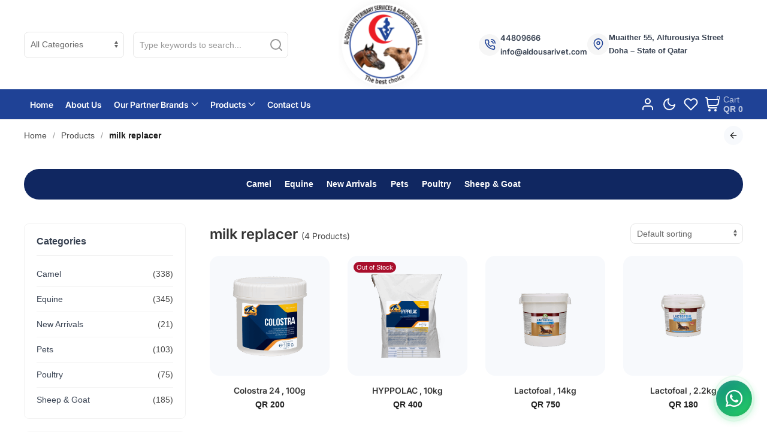

--- FILE ---
content_type: text/html; charset=UTF-8
request_url: https://www.aldousarivet.com/product-tag/milk-replacer/
body_size: 13617
content:
<!DOCTYPE html>
<html lang="en-US" data-theme="light" class="tewido-light-theme">

<head>
    <title>milk replacer &#8211; Aldousari Veterinary Services and Agriculture.</title>
<meta name='robots' content='max-image-preview:large' />
    <meta charset="UTF-8">

    <!-- Viewport Settings -->
    <meta name="viewport" content="width=device-width, initial-scale=1">
    <meta name="color-scheme" content="light dark">

    <!-- Theme Color for Mobile Browsers -->
    <meta name="theme-color" content="#ffffff">

    <!-- XFN Profile -->
    <link rel="profile" href="https://gmpg.org/xfn/11">

            <!-- SEO Meta Tags -->
        <meta name="description" content="A wide range of product and veterinary services">

        <!-- Open Graph Meta Tags -->
        <meta property="og:title" content="milk replacer - Aldousari Veterinary Services and Agriculture.">
        <meta property="og:description" content="A wide range of product and veterinary services">
        <meta property="og:type" content="website">
        <meta property="og:url" content="https://www.aldousarivet.com/product/cavalor-colostra/">
        <meta property="og:site_name" content="Aldousari Veterinary Services and Agriculture.">
        
        <!-- Twitter Card Meta Tags -->
        <meta name="twitter:card" content="summary_large_image">
        <meta name="twitter:title" content="milk replacer - Aldousari Veterinary Services and Agriculture.">
        <meta name="twitter:description" content="A wide range of product and veterinary services">
        <link rel="preload" as="image" href="https://www.aldousarivet.com/wp-content/uploads/2020/10/CAVALOR-COLOSTRA-1.png" imagesrcset="https://www.aldousarivet.com/wp-content/uploads/2020/10/CAVALOR-COLOSTRA-1.png 377w, https://www.aldousarivet.com/wp-content/uploads/2020/10/CAVALOR-COLOSTRA-1-300x318.png 300w, https://www.aldousarivet.com/wp-content/uploads/2020/10/CAVALOR-COLOSTRA-1-283x300.png 283w" imagesizes="(min-width:1024px) 800px, 100vw">
<link rel="alternate" type="application/rss+xml" title="Aldousari Veterinary Services and Agriculture. &raquo; Feed" href="https://www.aldousarivet.com/feed/" />
<link rel="alternate" type="application/rss+xml" title="Aldousari Veterinary Services and Agriculture. &raquo; Comments Feed" href="https://www.aldousarivet.com/comments/feed/" />
<link rel="alternate" type="application/rss+xml" title="Aldousari Veterinary Services and Agriculture. &raquo; milk replacer Tag Feed" href="https://www.aldousarivet.com/product-tag/milk-replacer/feed/" />
<style id='wp-img-auto-sizes-contain-inline-css'>
img:is([sizes=auto i],[sizes^="auto," i]){contain-intrinsic-size:3000px 1500px}
/*# sourceURL=wp-img-auto-sizes-contain-inline-css */
</style>
<style id='woocommerce-inline-inline-css'>
.woocommerce form .form-row .required { visibility: visible; }
/*# sourceURL=woocommerce-inline-inline-css */
</style>
<link rel="preload" href="https://www.aldousarivet.com/wp-content/plugins/tewido-blocks/public/css/tewido-public-blocks.css?ver=1.0.2" as="style"><link rel='stylesheet' id='tewido-public-blocks-css' href='https://www.aldousarivet.com/wp-content/plugins/tewido-blocks/public/css/tewido-public-blocks.css?ver=1.0.2' media='all' />
<style id='theme-fonts-inline-css'>
body, .body-font, .uk-search-input, html :where(.editor-styles-wrapper) { font-family: "Inter", -apple-system, BlinkMacSystemFont, "Segoe UI", Roboto, Oxygen-Sans, Ubuntu, Cantarell, "Helvetica Neue", sans-serif !important; }.heading-font .uk-h1, .uk-h2, .uk-h3, .uk-h4, .uk-h5, .uk-h6, .uk-heading-2xlarge, .uk-heading-3xlarge, .uk-heading-large, .uk-heading-medium, .uk-heading-small, .uk-heading-xlarge, h1, h2, h3, h4, h5, h6 { font-family: "Inter", -apple-system, BlinkMacSystemFont, "Segoe UI", Roboto, Oxygen-Sans, Ubuntu, Cantarell, "Helvetica Neue", sans-serif !important; }.site-header nav a { font-family: "Inter", -apple-system, BlinkMacSystemFont, "Segoe UI", Roboto, Oxygen-Sans, Ubuntu, Cantarell, "Helvetica Neue", sans-serif !important; }
/*# sourceURL=theme-fonts-inline-css */
</style>
<link rel="preload" href="https://www.aldousarivet.com/wp-content/themes/tewido/assets/fonts/ltr/inter/inter.css?ver=1.0.9" as="style"><link rel='stylesheet' id='tewido-font-css' href='https://www.aldousarivet.com/wp-content/themes/tewido/assets/fonts/ltr/inter/inter.css?ver=1.0.9' media='all' />
<link rel="preload" href="https://www.aldousarivet.com/wp-content/themes/tewido/assets/css/uikit.min.css?ver=1.0.9" as="style"><link rel='stylesheet' id='tewido-uikit-css' href='https://www.aldousarivet.com/wp-content/themes/tewido/assets/css/uikit.min.css?ver=1.0.9' media='all' />
<link rel="preload" href="https://www.aldousarivet.com/wp-content/themes/tewido/style.min.css?ver=1.0.9" as="style"><link rel='stylesheet' id='tewido-main-style-css' href='https://www.aldousarivet.com/wp-content/themes/tewido/style.min.css?ver=1.0.9' media='all' />
<link rel="preload" href="https://www.aldousarivet.com/wp-content/themes/tewido/assets/css/tewido-woocommerce.min.css?ver=1747240256" as="style"><link rel='stylesheet' id='tewido-woocommerce-css' href='https://www.aldousarivet.com/wp-content/themes/tewido/assets/css/tewido-woocommerce.min.css?ver=1747240256' media='all' />
<link rel="preload" href="https://www.aldousarivet.com/wp-content/uploads/tewido-css/tewido-customize-style.css?ver=1768655057" as="style"><link rel='stylesheet' id='tewido-default-customize-css' href='https://www.aldousarivet.com/wp-content/uploads/tewido-css/tewido-customize-style.css?ver=1768655057' media='all' />
<link rel="preload" href="https://www.aldousarivet.com/wp-content/themes/tewido-child/style.min.css?ver=1.0.9" as="style"><link rel='stylesheet' id='tewido-child-style-css' href='https://www.aldousarivet.com/wp-content/themes/tewido-child/style.min.css?ver=1.0.9' media='all' />
<script src="https://www.aldousarivet.com/wp-includes/js/jquery/jquery.min.js?ver=3.7.1" id="jquery-core-js"></script>
<script src="https://www.aldousarivet.com/wp-includes/js/jquery/jquery-migrate.min.js?ver=3.4.1" id="jquery-migrate-js"></script>
<script src="https://www.aldousarivet.com/wp-content/plugins/woocommerce/assets/js/jquery-blockui/jquery.blockUI.min.js?ver=2.7.0-wc.10.4.3" id="wc-jquery-blockui-js" data-wp-strategy="defer"></script>
<script src="https://www.aldousarivet.com/wp-content/plugins/woocommerce/assets/js/js-cookie/js.cookie.min.js?ver=2.1.4-wc.10.4.3" id="wc-js-cookie-js" defer data-wp-strategy="defer"></script>
<script id="woocommerce-js-extra">
var woocommerce_params = {"ajax_url":"/wp-admin/admin-ajax.php","wc_ajax_url":"/?wc-ajax=%%endpoint%%","i18n_password_show":"Show password","i18n_password_hide":"Hide password"};
//# sourceURL=woocommerce-js-extra
</script>
<script src="https://www.aldousarivet.com/wp-content/plugins/woocommerce/assets/js/frontend/woocommerce.min.js?ver=10.4.3" id="woocommerce-js" defer data-wp-strategy="defer"></script>
<script id="kk-script-js-extra">
var fetchCartItems = {"ajax_url":"https://www.aldousarivet.com/wp-admin/admin-ajax.php","action":"kk_wc_fetchcartitems","nonce":"a11c6127fc","currency":"QAR"};
//# sourceURL=kk-script-js-extra
</script>
<script src="https://www.aldousarivet.com/wp-content/plugins/kliken-marketing-for-google/assets/kk-script.js?ver=6.9" id="kk-script-js"></script>
<link rel="https://api.w.org/" href="https://www.aldousarivet.com/wp-json/" /><link rel="alternate" title="JSON" type="application/json" href="https://www.aldousarivet.com/wp-json/wp/v2/product_tag/75" /><link rel="EditURI" type="application/rsd+xml" title="RSD" href="https://www.aldousarivet.com/xmlrpc.php?rsd" />
<meta name="generator" content="WordPress 6.9" />
<meta name="generator" content="WooCommerce 10.4.3" />
	<noscript><style>.woocommerce-product-gallery{ opacity: 1 !important; }</style></noscript>
	<link rel='stylesheet' id='wc-blocks-style-css' href='https://www.aldousarivet.com/wp-content/plugins/woocommerce/assets/client/blocks/wc-blocks.css?ver=wc-10.4.3' media='all' />
<link rel="icon" href="https://www.aldousarivet.com/wp-content/uploads/2025/05/cropped-Logo-32x32.png" sizes="32x32" />
<link rel="icon" href="https://www.aldousarivet.com/wp-content/uploads/2025/05/cropped-Logo-192x192.png" sizes="192x192" />
<link rel="apple-touch-icon" href="https://www.aldousarivet.com/wp-content/uploads/2025/05/cropped-Logo-180x180.png" />
<meta name="msapplication-TileImage" content="https://www.aldousarivet.com/wp-content/uploads/2025/05/cropped-Logo-270x270.png" />
		<style id="wp-custom-css">
			.uk-section-muted .td-product-card .td-card-thumbnail {
	background-color: #fff
}

.td-woo-widget .cat-active,
.td-woo-widget .current-menu-item a {
	color: #3860c0;
	font-weight: 600;
	background-color: #E7EFFC;
	display: block;
	padding: 5px 15px;
	border-radius: 16px;
}

.price {
	margin-top: 5px;
}

.tewido-product-loop-block .td-section-buttons {
	margin-top: 10px !important;
}

.tewido-product-loop-block .section-grid-heading .uk-width-auto {
        display: block !important;
}


.td-product-card .td-card-body {
	margin-top: 15px !important;
	padding: 0 5px;
}

.section-grid-heading {
	margin-bottom: 20px !important
}

#td-quick-view-content .uk-position-relative {
	text-align: center;
	border-radius: 16px
}

#td-quick-view-content .uk-position-relative,
.uk-product-gallery .zoom-container {

    background-color: #f7f9fc;
}

#td-quick-view-content .uk-position-relative img,
.uk-product-gallery img {
    mix-blend-mode: darken;
	    padding: 30px;
}		</style>
		<style id='global-styles-inline-css'>
:root{--wp--preset--aspect-ratio--square: 1;--wp--preset--aspect-ratio--4-3: 4/3;--wp--preset--aspect-ratio--3-4: 3/4;--wp--preset--aspect-ratio--3-2: 3/2;--wp--preset--aspect-ratio--2-3: 2/3;--wp--preset--aspect-ratio--16-9: 16/9;--wp--preset--aspect-ratio--9-16: 9/16;--wp--preset--color--black: #000000;--wp--preset--color--cyan-bluish-gray: #abb8c3;--wp--preset--color--white: #ffffff;--wp--preset--color--pale-pink: #f78da7;--wp--preset--color--vivid-red: #cf2e2e;--wp--preset--color--luminous-vivid-orange: #ff6900;--wp--preset--color--luminous-vivid-amber: #fcb900;--wp--preset--color--light-green-cyan: #7bdcb5;--wp--preset--color--vivid-green-cyan: #00d084;--wp--preset--color--pale-cyan-blue: #8ed1fc;--wp--preset--color--vivid-cyan-blue: #0693e3;--wp--preset--color--vivid-purple: #9b51e0;--wp--preset--gradient--vivid-cyan-blue-to-vivid-purple: linear-gradient(135deg,rgb(6,147,227) 0%,rgb(155,81,224) 100%);--wp--preset--gradient--light-green-cyan-to-vivid-green-cyan: linear-gradient(135deg,rgb(122,220,180) 0%,rgb(0,208,130) 100%);--wp--preset--gradient--luminous-vivid-amber-to-luminous-vivid-orange: linear-gradient(135deg,rgb(252,185,0) 0%,rgb(255,105,0) 100%);--wp--preset--gradient--luminous-vivid-orange-to-vivid-red: linear-gradient(135deg,rgb(255,105,0) 0%,rgb(207,46,46) 100%);--wp--preset--gradient--very-light-gray-to-cyan-bluish-gray: linear-gradient(135deg,rgb(238,238,238) 0%,rgb(169,184,195) 100%);--wp--preset--gradient--cool-to-warm-spectrum: linear-gradient(135deg,rgb(74,234,220) 0%,rgb(151,120,209) 20%,rgb(207,42,186) 40%,rgb(238,44,130) 60%,rgb(251,105,98) 80%,rgb(254,248,76) 100%);--wp--preset--gradient--blush-light-purple: linear-gradient(135deg,rgb(255,206,236) 0%,rgb(152,150,240) 100%);--wp--preset--gradient--blush-bordeaux: linear-gradient(135deg,rgb(254,205,165) 0%,rgb(254,45,45) 50%,rgb(107,0,62) 100%);--wp--preset--gradient--luminous-dusk: linear-gradient(135deg,rgb(255,203,112) 0%,rgb(199,81,192) 50%,rgb(65,88,208) 100%);--wp--preset--gradient--pale-ocean: linear-gradient(135deg,rgb(255,245,203) 0%,rgb(182,227,212) 50%,rgb(51,167,181) 100%);--wp--preset--gradient--electric-grass: linear-gradient(135deg,rgb(202,248,128) 0%,rgb(113,206,126) 100%);--wp--preset--gradient--midnight: linear-gradient(135deg,rgb(2,3,129) 0%,rgb(40,116,252) 100%);--wp--preset--font-size--small: 13px;--wp--preset--font-size--medium: 20px;--wp--preset--font-size--large: 36px;--wp--preset--font-size--x-large: 42px;--wp--preset--spacing--20: 0.44rem;--wp--preset--spacing--30: 0.67rem;--wp--preset--spacing--40: 1rem;--wp--preset--spacing--50: 1.5rem;--wp--preset--spacing--60: 2.25rem;--wp--preset--spacing--70: 3.38rem;--wp--preset--spacing--80: 5.06rem;--wp--preset--shadow--natural: 6px 6px 9px rgba(0, 0, 0, 0.2);--wp--preset--shadow--deep: 12px 12px 50px rgba(0, 0, 0, 0.4);--wp--preset--shadow--sharp: 6px 6px 0px rgba(0, 0, 0, 0.2);--wp--preset--shadow--outlined: 6px 6px 0px -3px rgb(255, 255, 255), 6px 6px rgb(0, 0, 0);--wp--preset--shadow--crisp: 6px 6px 0px rgb(0, 0, 0);}:where(.is-layout-flex){gap: 0.5em;}:where(.is-layout-grid){gap: 0.5em;}body .is-layout-flex{display: flex;}.is-layout-flex{flex-wrap: wrap;align-items: center;}.is-layout-flex > :is(*, div){margin: 0;}body .is-layout-grid{display: grid;}.is-layout-grid > :is(*, div){margin: 0;}:where(.wp-block-columns.is-layout-flex){gap: 2em;}:where(.wp-block-columns.is-layout-grid){gap: 2em;}:where(.wp-block-post-template.is-layout-flex){gap: 1.25em;}:where(.wp-block-post-template.is-layout-grid){gap: 1.25em;}.has-black-color{color: var(--wp--preset--color--black) !important;}.has-cyan-bluish-gray-color{color: var(--wp--preset--color--cyan-bluish-gray) !important;}.has-white-color{color: var(--wp--preset--color--white) !important;}.has-pale-pink-color{color: var(--wp--preset--color--pale-pink) !important;}.has-vivid-red-color{color: var(--wp--preset--color--vivid-red) !important;}.has-luminous-vivid-orange-color{color: var(--wp--preset--color--luminous-vivid-orange) !important;}.has-luminous-vivid-amber-color{color: var(--wp--preset--color--luminous-vivid-amber) !important;}.has-light-green-cyan-color{color: var(--wp--preset--color--light-green-cyan) !important;}.has-vivid-green-cyan-color{color: var(--wp--preset--color--vivid-green-cyan) !important;}.has-pale-cyan-blue-color{color: var(--wp--preset--color--pale-cyan-blue) !important;}.has-vivid-cyan-blue-color{color: var(--wp--preset--color--vivid-cyan-blue) !important;}.has-vivid-purple-color{color: var(--wp--preset--color--vivid-purple) !important;}.has-black-background-color{background-color: var(--wp--preset--color--black) !important;}.has-cyan-bluish-gray-background-color{background-color: var(--wp--preset--color--cyan-bluish-gray) !important;}.has-white-background-color{background-color: var(--wp--preset--color--white) !important;}.has-pale-pink-background-color{background-color: var(--wp--preset--color--pale-pink) !important;}.has-vivid-red-background-color{background-color: var(--wp--preset--color--vivid-red) !important;}.has-luminous-vivid-orange-background-color{background-color: var(--wp--preset--color--luminous-vivid-orange) !important;}.has-luminous-vivid-amber-background-color{background-color: var(--wp--preset--color--luminous-vivid-amber) !important;}.has-light-green-cyan-background-color{background-color: var(--wp--preset--color--light-green-cyan) !important;}.has-vivid-green-cyan-background-color{background-color: var(--wp--preset--color--vivid-green-cyan) !important;}.has-pale-cyan-blue-background-color{background-color: var(--wp--preset--color--pale-cyan-blue) !important;}.has-vivid-cyan-blue-background-color{background-color: var(--wp--preset--color--vivid-cyan-blue) !important;}.has-vivid-purple-background-color{background-color: var(--wp--preset--color--vivid-purple) !important;}.has-black-border-color{border-color: var(--wp--preset--color--black) !important;}.has-cyan-bluish-gray-border-color{border-color: var(--wp--preset--color--cyan-bluish-gray) !important;}.has-white-border-color{border-color: var(--wp--preset--color--white) !important;}.has-pale-pink-border-color{border-color: var(--wp--preset--color--pale-pink) !important;}.has-vivid-red-border-color{border-color: var(--wp--preset--color--vivid-red) !important;}.has-luminous-vivid-orange-border-color{border-color: var(--wp--preset--color--luminous-vivid-orange) !important;}.has-luminous-vivid-amber-border-color{border-color: var(--wp--preset--color--luminous-vivid-amber) !important;}.has-light-green-cyan-border-color{border-color: var(--wp--preset--color--light-green-cyan) !important;}.has-vivid-green-cyan-border-color{border-color: var(--wp--preset--color--vivid-green-cyan) !important;}.has-pale-cyan-blue-border-color{border-color: var(--wp--preset--color--pale-cyan-blue) !important;}.has-vivid-cyan-blue-border-color{border-color: var(--wp--preset--color--vivid-cyan-blue) !important;}.has-vivid-purple-border-color{border-color: var(--wp--preset--color--vivid-purple) !important;}.has-vivid-cyan-blue-to-vivid-purple-gradient-background{background: var(--wp--preset--gradient--vivid-cyan-blue-to-vivid-purple) !important;}.has-light-green-cyan-to-vivid-green-cyan-gradient-background{background: var(--wp--preset--gradient--light-green-cyan-to-vivid-green-cyan) !important;}.has-luminous-vivid-amber-to-luminous-vivid-orange-gradient-background{background: var(--wp--preset--gradient--luminous-vivid-amber-to-luminous-vivid-orange) !important;}.has-luminous-vivid-orange-to-vivid-red-gradient-background{background: var(--wp--preset--gradient--luminous-vivid-orange-to-vivid-red) !important;}.has-very-light-gray-to-cyan-bluish-gray-gradient-background{background: var(--wp--preset--gradient--very-light-gray-to-cyan-bluish-gray) !important;}.has-cool-to-warm-spectrum-gradient-background{background: var(--wp--preset--gradient--cool-to-warm-spectrum) !important;}.has-blush-light-purple-gradient-background{background: var(--wp--preset--gradient--blush-light-purple) !important;}.has-blush-bordeaux-gradient-background{background: var(--wp--preset--gradient--blush-bordeaux) !important;}.has-luminous-dusk-gradient-background{background: var(--wp--preset--gradient--luminous-dusk) !important;}.has-pale-ocean-gradient-background{background: var(--wp--preset--gradient--pale-ocean) !important;}.has-electric-grass-gradient-background{background: var(--wp--preset--gradient--electric-grass) !important;}.has-midnight-gradient-background{background: var(--wp--preset--gradient--midnight) !important;}.has-small-font-size{font-size: var(--wp--preset--font-size--small) !important;}.has-medium-font-size{font-size: var(--wp--preset--font-size--medium) !important;}.has-large-font-size{font-size: var(--wp--preset--font-size--large) !important;}.has-x-large-font-size{font-size: var(--wp--preset--font-size--x-large) !important;}
/*# sourceURL=global-styles-inline-css */
</style>
</head>

<body class="archive tax-product_tag term-milk-replacer term-75 wp-embed-responsive wp-theme-tewido wp-child-theme-tewido-child theme-tewido woocommerce woocommerce-page woocommerce-no-js">
    
            <header class="site-header uk-position-relative">

            

            <nav class="uk-navbar-container header-desktop" role="navigation" aria-label="Main Navigation" uk-sticky="top: 0; animation: uk-animation-slide-top">
                <div class="uk-container">
                    <div class="uk-grid uk-grid-small uk-flex-middle" uk-grid>

                        <div class="uk-width-expand@s uk-visible@m">
                            <div class="uk-navbar-item">
                                
<form class="uk-search uk-search-default uk-width-1-1" action="https://www.aldousarivet.com/" method="get">
    <div class="uk-grid uk-grid-small" uk-grid>

                    <div class="uk-width-2-5@s">
                <input type="hidden" name="post_type" value="product" />
                <label for="product-category-select" class="uk-form-label">Select Category</label>
                <select id="product-category-select" name="product_cat" class="uk-select">
                    <option value="">All Categories</option>
                    <option value="camel">Camel (338)</option><option value="equine">Equine (345)</option><option value="new-arrivals">New Arrivals (21)</option><option value="pets">Pets (103)</option><option value="poultry">Poultry (75)</option><option value="sheep-goat">Sheep &amp; Goat (185)</option>                </select>
            </div>
        
        <div class="uk-width-expand@s">
            <label for="search-form-1" class="uk-form-label">Keywords</label>
            <div class="uk-position-relative">
                <span class="uk-form-icon uk-form-icon-flip" uk-icon="icon: search"></span>
                <input id="search-form-1"
                       class="uk-search-input"
                       type="search"
                       name="s"
                       placeholder="Type keywords to search..."
                       value=""
                       aria-label="Find what you need"
                       autocomplete="off"
                       required>
            </div>
        </div>
    </div>
</form>

                            </div>
                        </div>

                        <div class="uk-width-1-4@s uk-text-center">
                            <a class="uk-logo" href="https://www.aldousarivet.com/" rel="home"><img src="https://www.aldousarivet.com/wp-content/uploads/2025/05/Logo.png" alt="Aldousari Veterinary Services and Agriculture." width="150" height="150" class="logo-main" loading="lazy"><img src="https://www.aldousarivet.com/wp-content/uploads/2025/05/Logo.png" alt="Aldousari Veterinary Services and Agriculture." width="150" height="150" class="uk-logo-inverse" loading="lazy"></a>                        </div>

                        <div class="uk-width-expand@s">
                            <div class="header-info uk-flex gap-20 uk-visible@m">

                                <div>
                                    <div class="uk-flex gap-12 uk-flex-middle">
                                        <div><span uk-icon="icon: phone; ratio: .8" class="uk-icon uk-icon-button"></span></div>
                                        <div>
                                            <div><a class="uk-link-heading link-fix" href="tel:44809666">44809666</a></div>
                                            <div><a class="uk-link-heading link-fix" href="mailto:info@aldousarivet.com">info@aldousarivet.com</a></div>
                                        </div>
                                    </div>
                                </div>

                                <div>
                                    <div class="uk-flex gap-12 uk-flex-middle">
                                        <div><span uk-icon="icon: map; ratio: .8" class="uk-icon uk-icon-button"></span></div>
                                        <div>
                                            <div class="uk-link-heading">Muaither 55,  Alfurousiya Street Doha – State of Qatar</div>
                                        </div>
                                    </div>
                                </div>

                            </div>
                        </div>

                    </div>
                </div>
                <div class="header-bottom uk-background-secondary uk-light">
                    <div class="uk-container">
                        <div class="uk-navbar" uk-navbar>

                            <div class="uk-navbar-left uk-visible@m">
                                <div class="uk-navbar-item">
                                    <div class="uk-navbar-item"><nav class="uk-dropnav" uk-dropnav><ul id="menu-menu-en" class="uk-subnav uk-margin-remove"><li id="menu-item-2596" class="menu-item menu-item-type-post_type menu-item-object-page menu-item-home menu-item-2596"><a href="https://www.aldousarivet.com/" class="uk-text-capitalize">Home</a></li>
<li id="menu-item-2598" class="menu-item menu-item-type-post_type menu-item-object-page menu-item-2598"><a href="https://www.aldousarivet.com/about-us/" class="uk-text-capitalize">About us</a></li>
<li id="menu-item-3498" class="menu-item menu-item-type-post_type menu-item-object-page menu-item-has-children menu-item-3498"><a href="https://www.aldousarivet.com/brand/" class="uk-text-capitalize">Our Partner Brands <span uk-drop-parent-icon></span></a>
<div class="uk-dropdown uk-drop" uk-drop="offset: 8; animation: reveal-top; animate-out: true; duration: 300; delay-hide: 300">
	<ul class="uk-nav uk-dropdown-nav">
	<li id="menu-item-3500" class="menu-item menu-item-type-taxonomy menu-item-object-product_brand menu-item-3500"><a href="https://www.aldousarivet.com/brand/cavalor/">cavalor</a></li>
	<li id="menu-item-3505" class="menu-item menu-item-type-taxonomy menu-item-object-product_brand menu-item-3505"><a href="https://www.aldousarivet.com/brand/ceva/">ceva</a></li>
	<li id="menu-item-3503" class="menu-item menu-item-type-taxonomy menu-item-object-product_brand menu-item-3503"><a href="https://www.aldousarivet.com/brand/chinfield/">chinfield</a></li>
	<li id="menu-item-3504" class="menu-item menu-item-type-taxonomy menu-item-object-product_brand menu-item-3504"><a href="https://www.aldousarivet.com/brand/equine-products/">equine products</a></li>
	<li id="menu-item-3506" class="menu-item menu-item-type-taxonomy menu-item-object-product_brand menu-item-3506"><a href="https://www.aldousarivet.com/brand/plusvital/">Plusvital</a></li>
	<li id="menu-item-3508" class="menu-item menu-item-type-taxonomy menu-item-object-product_brand menu-item-3508"><a href="https://www.aldousarivet.com/brand/kelato/">kelato</a></li>
	<li id="menu-item-3510" class="menu-item menu-item-type-taxonomy menu-item-object-product_brand menu-item-3510"><a href="https://www.aldousarivet.com/brand/virbac/">virbac</a></li>
	<li id="menu-item-4078" class="menu-item menu-item-type-taxonomy menu-item-object-product_brand menu-item-4078"><a href="https://www.aldousarivet.com/brand/botupharma/">Botupharma</a></li>
	<li id="menu-item-3556" class="menu-item menu-item-type-taxonomy menu-item-object-product_brand menu-item-3556"><a href="https://www.aldousarivet.com/brand/kavin-bacon/">Kevin Bacon</a></li>
	<li id="menu-item-3507" class="menu-item menu-item-type-taxonomy menu-item-object-product_brand menu-item-3507"><a href="https://www.aldousarivet.com/brand/global-medics/">global medics</a></li>
	<li id="menu-item-3509" class="menu-item menu-item-type-taxonomy menu-item-object-product_brand menu-item-3509"><a href="https://www.aldousarivet.com/brand/audevard/">audevard</a></li>
	<li id="menu-item-3564" class="menu-item menu-item-type-taxonomy menu-item-object-product_brand menu-item-3564"><a href="https://www.aldousarivet.com/brand/top-form-nutrition/">top form nutrition</a></li>
	<li id="menu-item-3559" class="menu-item menu-item-type-taxonomy menu-item-object-product_brand menu-item-3559"><a href="https://www.aldousarivet.com/brand/prequine/">prequine</a></li>
	<li id="menu-item-3554" class="menu-item menu-item-type-taxonomy menu-item-object-product_brand menu-item-3554"><a href="https://www.aldousarivet.com/brand/equiplanet/">equiplanet</a></li>
	<li id="menu-item-3563" class="menu-item menu-item-type-taxonomy menu-item-object-product_brand menu-item-3563"><a href="https://www.aldousarivet.com/brand/lillidale-uk/">Lillidale UK</a></li>
	<li id="menu-item-3502" class="menu-item menu-item-type-taxonomy menu-item-object-product_brand menu-item-3502"><a href="https://www.aldousarivet.com/brand/vapco/">vapco</a></li>
	<li id="menu-item-4076" class="menu-item menu-item-type-taxonomy menu-item-object-product_brand menu-item-4076"><a href="https://www.aldousarivet.com/brand/jomin-animal-health/">Jomin Animal Health</a></li>
	<li id="menu-item-3558" class="menu-item menu-item-type-taxonomy menu-item-object-product_brand menu-item-3558"><a href="https://www.aldousarivet.com/brand/mavlab/">Mavlab</a></li>
	<li id="menu-item-3499" class="menu-item menu-item-type-taxonomy menu-item-object-product_brand menu-item-3499"><a href="https://www.aldousarivet.com/brand/intracin/">intracin</a></li>
	<li id="menu-item-3555" class="menu-item menu-item-type-taxonomy menu-item-object-product_brand menu-item-3555"><a href="https://www.aldousarivet.com/brand/jaapharm/">JAAPHARM</a></li>
	<li id="menu-item-4077" class="menu-item menu-item-type-taxonomy menu-item-object-product_brand menu-item-4077"><a href="https://www.aldousarivet.com/brand/bionote/">Bionote</a></li>
	<li id="menu-item-4080" class="menu-item menu-item-type-taxonomy menu-item-object-product_brand menu-item-4080"><a href="https://www.aldousarivet.com/brand/troy/">troy</a></li>
	<li id="menu-item-4079" class="menu-item menu-item-type-taxonomy menu-item-object-product_brand menu-item-4079"><a href="https://www.aldousarivet.com/brand/randlab/">Randlab</a></li>
	<li id="menu-item-3557" class="menu-item menu-item-type-taxonomy menu-item-object-product_brand menu-item-3557"><a href="https://www.aldousarivet.com/brand/kruuse/">kruuse</a></li>
	<li id="menu-item-3566" class="menu-item menu-item-type-taxonomy menu-item-object-product_brand menu-item-3566"><a href="https://www.aldousarivet.com/brand/mila-international-inc/">MILA International, Inc.</a></li>
	</ul>
</div>
</li>
<li id="menu-item-40" class="menu-item menu-item-type-post_type menu-item-object-page menu-item-has-children menu-item-40"><a href="https://www.aldousarivet.com/products/" class="uk-text-capitalize">Products <span uk-drop-parent-icon></span></a>
<div class="uk-dropdown uk-drop" uk-drop="offset: 8; animation: reveal-top; animate-out: true; duration: 300; delay-hide: 300">
	<ul class="uk-nav uk-dropdown-nav">
	<li id="menu-item-2341" class="menu-item menu-item-type-taxonomy menu-item-object-product_cat menu-item-2341"><a href="https://www.aldousarivet.com/product-category/new-arrivals/">New Arrivals</a></li>
	<li id="menu-item-135" class="menu-item menu-item-type-taxonomy menu-item-object-product_cat menu-item-135"><a href="https://www.aldousarivet.com/product-category/equine/">Equine</a></li>
	<li id="menu-item-134" class="menu-item menu-item-type-taxonomy menu-item-object-product_cat menu-item-134"><a href="https://www.aldousarivet.com/product-category/camel/">Camel</a></li>
	<li id="menu-item-133" class="menu-item menu-item-type-taxonomy menu-item-object-product_cat menu-item-133"><a href="https://www.aldousarivet.com/product-category/sheep-goat/">Sheep &amp; Goat</a></li>
	<li id="menu-item-678" class="menu-item menu-item-type-taxonomy menu-item-object-product_cat menu-item-678"><a href="https://www.aldousarivet.com/product-category/poultry/">Poultry</a></li>
	<li id="menu-item-677" class="menu-item menu-item-type-taxonomy menu-item-object-product_cat menu-item-677"><a href="https://www.aldousarivet.com/product-category/pets/">Pets</a></li>
	</ul>
</div>
</li>
<li id="menu-item-2597" class="menu-item menu-item-type-post_type menu-item-object-page menu-item-2597"><a href="https://www.aldousarivet.com/contact-us/" class="uk-text-capitalize">Contact us</a></li>
</ul></nav></div>
                                </div>
                            </div>

                            <div class="uk-navbar-center uk-visible@m">

                            </div>

                            <div class="uk-navbar-right">
                                    <div class="uk-navbar-item">
                    <button class="header-btn"
                type="button"
                uk-toggle="target: #quick-login-dropdown"
                aria-label="Login">
                <span uk-icon="icon: user; ratio: 1" class="uk-icon" aria-hidden="true"></span>
            </button>

            <div id="quick-login-dropdown" class="uk-dropdown uk-drop uk-width-large uk-dark"
                uk-dropdown="mode: click; pos: bottom-right; animation: reveal-top; animate-out: true; duration: 300; delay-hide: 300; offset: 0;">
                <form action="https://www.aldousarivet.com/wp-login.php" method="post" class="uk-form-stacked uk-padding-small">
                                <div class="uk-margin">
                <label class="uk-form-label" for="quick-username">
                    Username or Email                </label>
                <div class="uk-form-controls">
                    <div class="uk-inline uk-width-1-1">
                        <span class="uk-form-icon" uk-icon="icon: user"></span>
                        <input
                            class="uk-input"
                            type="text"
                            id="quick-username"
                            name="log"
                            required
                            placeholder="Enter your username or email">
                    </div>
                </div>
            </div>
                <div class="uk-margin">
                <label class="uk-form-label" for="quick-password">
                    Password                </label>
                <div class="uk-form-controls">
                    <div class="uk-inline uk-width-1-1">
                        <span class="uk-form-icon" uk-icon="icon: lock"></span>
                        <input
                            class="uk-input"
                            type="password"
                            id="quick-password"
                            name="pwd"
                            required
                            placeholder="Enter your password">
                    </div>
                </div>
            </div>
                        <div class="uk-margin">
                        <label class="uk-width-1-1">
                            <input class="uk-checkbox" type="checkbox" name="rememberme">
                            <span class="uk-text-small uk-margin-small-left">Remember me</span>
                        </label>
                    </div>

                    <input type="hidden" id="login_nonce" name="login_nonce" value="04dc896133" /><input type="hidden" name="_wp_http_referer" value="/product-tag/milk-replacer/" />
                    <button type="submit" class="uk-button uk-button-primary uk-width-1-1">
                        Sign In                    </button>

                    <div class="uk-text-small uk-text-center uk-margin-small-top">
                        <a href="https://www.aldousarivet.com/my-account/lost-password/" class="uk-link-muted">
                            Forgot password?                        </a>
                    </div>
                </form>

                            </div>

            </div>
        <div class="uk-navbar-item">
            <form method="post" action="/product-tag/milk-replacer/">
                <input type="hidden" id="theme_nonce" name="theme_nonce" value="60dbc867ab" /><input type="hidden" name="_wp_http_referer" value="/product-tag/milk-replacer/" />                <button type="submit" name="theme-toggle" class="header-btn"
                    aria-label="Toggle theme mode"
                    uk-tooltip="title: Dark Mode; pos: bottom-left">
                                            <span uk-icon="icon: moon; ratio: 1" class="uk-icon"></span>
                                    </button>
            </form>
        </div>
<div class="uk-navbar-item">
        <a href="https://www.aldousarivet.com/wishlist/" class="header-btn header-wishlist-button" uk-icon="icon: heart; ratio: 1" aria-label="Wishlist" title="Wishlist" id="wishlist-header-btn">
            
        </a>
    </div>    <div class="uk-navbar-item">
        <div class="header-cart-icon">
                    <div class="cart-icon gap-6" uk-toggle="target: #cart_sidebar">
            <button class="cart-icon-left header-btn" aria-label="Shopping Cart">
                <span class="uk-icon header-cart-icon" uk-icon="icon: cart;"></span>
                <span class="cart-count">0</span>
            </button>

            <div class="cart-icon-right">
                <span class="cart-text uk-display-block">Cart</span>
                <span class="cart-price uk-text-600 uk-display-block"><span class="woocommerce-Price-amount amount"><bdi><span class="woocommerce-Price-currencySymbol">QR</span>&nbsp;0</bdi></span></span>
            </div>
        </div>
            </div>
    </div>
    <div class="uk-navbar-item uk-hidden@m">
        <button class="menu-toggle" id="menuToggle" uk-toggle="target: #mobile-menu" aria-label="Website Menu">
            <div class="menu-lines"></div>
        </button>
    </div>
                            </div>

                        </div>
                    </div>
                </div>
            </nav>

        </header>
    




















    <div class="site-breadcrumb"><nav class="uk-container" aria-label="Breadcrumb"><div class="uk-grid uk-flex-middle" uk-grid><div class="uk-width-expand"><ul class="uk-breadcrumb uk-margin-remove"><li><a href="https://www.aldousarivet.com/">Home</a></li><li><a href="https://www.aldousarivet.com/products/">Products</a></li><li><span aria-current="page">milk replacer</span></li></ul></div><div class="uk-width-auto"><a href="javascript:history.back()" class="go-back-btn" aria-label="Go back to previous page"><span uk-icon="icon: arrow-left; ratio: .7"></span></a></div></div></nav></div>    <div id="content" class="site-main uk-margin-medium-top uk-margin-large-bottom">

        <div id="primary" class="content-area uk-container" role="main">

            <main id="main" role="main">
    <div class="woocommerce-categories uk-margin-medium-bottom"><div class="woo-cat-list uk-flex uk-flex-center uk-flex-middle gap-10"><div class="woo-cat-item"><a href="https://www.aldousarivet.com/product-category/camel/">Camel</a></div><div class="woo-cat-item"><a href="https://www.aldousarivet.com/product-category/equine/">Equine</a></div><div class="woo-cat-item"><a href="https://www.aldousarivet.com/product-category/new-arrivals/">New Arrivals</a></div><div class="woo-cat-item"><a href="https://www.aldousarivet.com/product-category/pets/">Pets</a></div><div class="woo-cat-item"><a href="https://www.aldousarivet.com/product-category/poultry/">Poultry</a></div><div class="woo-cat-item"><a href="https://www.aldousarivet.com/product-category/sheep-goat/">Sheep &amp; Goat</a></div></div></div><div class="uk-grid" uk-grid>    <!-- Sidebar for Desktop -->
    <div class="uk-width-1-4@m uk-visible@m">
        <div class="sidebar-sticky" uk-sticky="offset: 40; bottom: true">
                        <div class="td-woo-widget td-woo-categories-sidebar">
            <div class="td-woo-widget-title">Categories</div>

            <ul class="uk-list uk-list-divider uk-nav-parent-icon" uk-nav="toggle:.td-view-child;">
                                    <li class="uk-position-relative ">
                        <span class="uk-flex uk-flex-between">
                            <a class=" cat-main-link uk-link-text uk-display-inline" href="https://www.aldousarivet.com/product-category/camel/">
                                <span class="td-cat-name uk-text-small">Camel</span>
                                <span class="td-cat-count uk-text-small uk-text-muted">(338)</span>
                            </a>
                                                    </span>

                        
                    </li>
                                    <li class="uk-position-relative ">
                        <span class="uk-flex uk-flex-between">
                            <a class=" cat-main-link uk-link-text uk-display-inline" href="https://www.aldousarivet.com/product-category/equine/">
                                <span class="td-cat-name uk-text-small">Equine</span>
                                <span class="td-cat-count uk-text-small uk-text-muted">(345)</span>
                            </a>
                                                    </span>

                        
                    </li>
                                    <li class="uk-position-relative ">
                        <span class="uk-flex uk-flex-between">
                            <a class=" cat-main-link uk-link-text uk-display-inline" href="https://www.aldousarivet.com/product-category/new-arrivals/">
                                <span class="td-cat-name uk-text-small">New Arrivals</span>
                                <span class="td-cat-count uk-text-small uk-text-muted">(21)</span>
                            </a>
                                                    </span>

                        
                    </li>
                                    <li class="uk-position-relative ">
                        <span class="uk-flex uk-flex-between">
                            <a class=" cat-main-link uk-link-text uk-display-inline" href="https://www.aldousarivet.com/product-category/pets/">
                                <span class="td-cat-name uk-text-small">Pets</span>
                                <span class="td-cat-count uk-text-small uk-text-muted">(103)</span>
                            </a>
                                                    </span>

                        
                    </li>
                                    <li class="uk-position-relative ">
                        <span class="uk-flex uk-flex-between">
                            <a class=" cat-main-link uk-link-text uk-display-inline" href="https://www.aldousarivet.com/product-category/poultry/">
                                <span class="td-cat-name uk-text-small">Poultry</span>
                                <span class="td-cat-count uk-text-small uk-text-muted">(75)</span>
                            </a>
                                                    </span>

                        
                    </li>
                                    <li class="uk-position-relative ">
                        <span class="uk-flex uk-flex-between">
                            <a class=" cat-main-link uk-link-text uk-display-inline" href="https://www.aldousarivet.com/product-category/sheep-goat/">
                                <span class="td-cat-name uk-text-small">Sheep &amp; Goat</span>
                                <span class="td-cat-count uk-text-small uk-text-muted">(185)</span>
                            </a>
                                                    </span>

                        
                    </li>
                            </ul>
        </div>
        <div id="nav_menu-4" class="td-woo-widget widget_nav_menu"><div class="td-woo-widget-title">Sub Categories</div><div class="menu-woocommerce-tags-container"><ul id="menu-woocommerce-tags" class="menu"><li id="menu-item-652" class="menu-item menu-item-type-taxonomy menu-item-object-product_tag menu-item-652"><a href="https://www.aldousarivet.com/product-tag/anti-inflammatory/">Anti inflammatory</a></li>
<li id="menu-item-653" class="menu-item menu-item-type-taxonomy menu-item-object-product_tag menu-item-653"><a href="https://www.aldousarivet.com/product-tag/antibiotics/">Antibiotics</a></li>
<li id="menu-item-654" class="menu-item menu-item-type-taxonomy menu-item-object-product_tag menu-item-654"><a href="https://www.aldousarivet.com/product-tag/calmers/">calmers</a></li>
<li id="menu-item-655" class="menu-item menu-item-type-taxonomy menu-item-object-product_tag menu-item-655"><a href="https://www.aldousarivet.com/product-tag/digestive/">digestive</a></li>
<li id="menu-item-656" class="menu-item menu-item-type-taxonomy menu-item-object-product_tag menu-item-656"><a href="https://www.aldousarivet.com/product-tag/electrlytes/">electrlytes</a></li>
<li id="menu-item-657" class="menu-item menu-item-type-taxonomy menu-item-object-product_tag menu-item-657"><a href="https://www.aldousarivet.com/product-tag/electrolyte/">electrolyte</a></li>
<li id="menu-item-658" class="menu-item menu-item-type-taxonomy menu-item-object-product_tag menu-item-658"><a href="https://www.aldousarivet.com/product-tag/energy/">energy</a></li>
<li id="menu-item-659" class="menu-item menu-item-type-taxonomy menu-item-object-product_tag menu-item-659"><a href="https://www.aldousarivet.com/product-tag/feed/">feed</a></li>
<li id="menu-item-660" class="menu-item menu-item-type-taxonomy menu-item-object-product_tag menu-item-660"><a href="https://www.aldousarivet.com/product-tag/hoof-care/">hoof care</a></li>
<li id="menu-item-661" class="menu-item menu-item-type-taxonomy menu-item-object-product_tag menu-item-661"><a href="https://www.aldousarivet.com/product-tag/internal-medicine/">internal medicine</a></li>
<li id="menu-item-662" class="menu-item menu-item-type-taxonomy menu-item-object-product_tag menu-item-662"><a href="https://www.aldousarivet.com/product-tag/joint/">joint</a></li>
<li id="menu-item-663" class="menu-item menu-item-type-taxonomy menu-item-object-product_tag menu-item-663"><a href="https://www.aldousarivet.com/product-tag/leg-care/">leg care</a></li>
<li id="menu-item-664" class="menu-item menu-item-type-taxonomy menu-item-object-product_tag menu-item-664"><a href="https://www.aldousarivet.com/product-tag/mineals/">mineals</a></li>
<li id="menu-item-665" class="menu-item menu-item-type-taxonomy menu-item-object-product_tag menu-item-665"><a href="https://www.aldousarivet.com/product-tag/minerals/">Minerals</a></li>
<li id="menu-item-666" class="menu-item menu-item-type-taxonomy menu-item-object-product_tag menu-item-666"><a href="https://www.aldousarivet.com/product-tag/mother-baby/">mother &amp; baby</a></li>
<li id="menu-item-667" class="menu-item menu-item-type-taxonomy menu-item-object-product_tag menu-item-667"><a href="https://www.aldousarivet.com/product-tag/muscle/">muscle</a></li>
<li id="menu-item-668" class="menu-item menu-item-type-taxonomy menu-item-object-product_tag menu-item-668"><a href="https://www.aldousarivet.com/product-tag/oils/">oils</a></li>
<li id="menu-item-669" class="menu-item menu-item-type-taxonomy menu-item-object-product_tag menu-item-669"><a href="https://www.aldousarivet.com/product-tag/probiotic/">probiotic</a></li>
<li id="menu-item-670" class="menu-item menu-item-type-taxonomy menu-item-object-product_tag menu-item-670"><a href="https://www.aldousarivet.com/product-tag/race-products/">Race products</a></li>
<li id="menu-item-671" class="menu-item menu-item-type-taxonomy menu-item-object-product_tag menu-item-671"><a href="https://www.aldousarivet.com/product-tag/recovery/">recovery</a></li>
<li id="menu-item-672" class="menu-item menu-item-type-taxonomy menu-item-object-product_tag menu-item-672"><a href="https://www.aldousarivet.com/product-tag/respiratory/">respiratory</a></li>
<li id="menu-item-673" class="menu-item menu-item-type-taxonomy menu-item-object-product_tag menu-item-673"><a href="https://www.aldousarivet.com/product-tag/skin-care/">skin care</a></li>
<li id="menu-item-674" class="menu-item menu-item-type-taxonomy menu-item-object-product_tag menu-item-674"><a href="https://www.aldousarivet.com/product-tag/supplements/">Supplements</a></li>
<li id="menu-item-675" class="menu-item menu-item-type-taxonomy menu-item-object-product_tag menu-item-675"><a href="https://www.aldousarivet.com/product-tag/vit/">vit</a></li>
<li id="menu-item-676" class="menu-item menu-item-type-taxonomy menu-item-object-product_tag menu-item-676"><a href="https://www.aldousarivet.com/product-tag/vitamins/">Vitamins</a></li>
</ul></div></div>        </div>
    </div>

    <!-- Sidebar for Mobile (Offcanvas) -->
    <div id="woo_sidebar" class="uk-hidden@m" uk-offcanvas="overlay: true">
        <div class="uk-offcanvas-bar uk-offcanvas-bar-light uk-background-default uk-box-shadow-small">
            <div id="cart-box" class="cart-inner">
                <button class="uk-offcanvas-close" type="button" uk-close aria-label="Close"></button>
                <div class="uk-margin-small-top">
                                <div class="td-woo-widget td-woo-categories-sidebar">
            <div class="td-woo-widget-title">Categories</div>

            <ul class="uk-list uk-list-divider uk-nav-parent-icon" uk-nav="toggle:.td-view-child;">
                                    <li class="uk-position-relative ">
                        <span class="uk-flex uk-flex-between">
                            <a class=" cat-main-link uk-link-text uk-display-inline" href="https://www.aldousarivet.com/product-category/camel/">
                                <span class="td-cat-name uk-text-small">Camel</span>
                                <span class="td-cat-count uk-text-small uk-text-muted">(338)</span>
                            </a>
                                                    </span>

                        
                    </li>
                                    <li class="uk-position-relative ">
                        <span class="uk-flex uk-flex-between">
                            <a class=" cat-main-link uk-link-text uk-display-inline" href="https://www.aldousarivet.com/product-category/equine/">
                                <span class="td-cat-name uk-text-small">Equine</span>
                                <span class="td-cat-count uk-text-small uk-text-muted">(345)</span>
                            </a>
                                                    </span>

                        
                    </li>
                                    <li class="uk-position-relative ">
                        <span class="uk-flex uk-flex-between">
                            <a class=" cat-main-link uk-link-text uk-display-inline" href="https://www.aldousarivet.com/product-category/new-arrivals/">
                                <span class="td-cat-name uk-text-small">New Arrivals</span>
                                <span class="td-cat-count uk-text-small uk-text-muted">(21)</span>
                            </a>
                                                    </span>

                        
                    </li>
                                    <li class="uk-position-relative ">
                        <span class="uk-flex uk-flex-between">
                            <a class=" cat-main-link uk-link-text uk-display-inline" href="https://www.aldousarivet.com/product-category/pets/">
                                <span class="td-cat-name uk-text-small">Pets</span>
                                <span class="td-cat-count uk-text-small uk-text-muted">(103)</span>
                            </a>
                                                    </span>

                        
                    </li>
                                    <li class="uk-position-relative ">
                        <span class="uk-flex uk-flex-between">
                            <a class=" cat-main-link uk-link-text uk-display-inline" href="https://www.aldousarivet.com/product-category/poultry/">
                                <span class="td-cat-name uk-text-small">Poultry</span>
                                <span class="td-cat-count uk-text-small uk-text-muted">(75)</span>
                            </a>
                                                    </span>

                        
                    </li>
                                    <li class="uk-position-relative ">
                        <span class="uk-flex uk-flex-between">
                            <a class=" cat-main-link uk-link-text uk-display-inline" href="https://www.aldousarivet.com/product-category/sheep-goat/">
                                <span class="td-cat-name uk-text-small">Sheep &amp; Goat</span>
                                <span class="td-cat-count uk-text-small uk-text-muted">(185)</span>
                            </a>
                                                    </span>

                        
                    </li>
                            </ul>
        </div>
        <div id="nav_menu-4" class="td-woo-widget widget_nav_menu"><div class="td-woo-widget-title">Sub Categories</div><div class="menu-woocommerce-tags-container"><ul id="menu-woocommerce-tags-1" class="menu"><li class="menu-item menu-item-type-taxonomy menu-item-object-product_tag menu-item-652"><a href="https://www.aldousarivet.com/product-tag/anti-inflammatory/">Anti inflammatory</a></li>
<li class="menu-item menu-item-type-taxonomy menu-item-object-product_tag menu-item-653"><a href="https://www.aldousarivet.com/product-tag/antibiotics/">Antibiotics</a></li>
<li class="menu-item menu-item-type-taxonomy menu-item-object-product_tag menu-item-654"><a href="https://www.aldousarivet.com/product-tag/calmers/">calmers</a></li>
<li class="menu-item menu-item-type-taxonomy menu-item-object-product_tag menu-item-655"><a href="https://www.aldousarivet.com/product-tag/digestive/">digestive</a></li>
<li class="menu-item menu-item-type-taxonomy menu-item-object-product_tag menu-item-656"><a href="https://www.aldousarivet.com/product-tag/electrlytes/">electrlytes</a></li>
<li class="menu-item menu-item-type-taxonomy menu-item-object-product_tag menu-item-657"><a href="https://www.aldousarivet.com/product-tag/electrolyte/">electrolyte</a></li>
<li class="menu-item menu-item-type-taxonomy menu-item-object-product_tag menu-item-658"><a href="https://www.aldousarivet.com/product-tag/energy/">energy</a></li>
<li class="menu-item menu-item-type-taxonomy menu-item-object-product_tag menu-item-659"><a href="https://www.aldousarivet.com/product-tag/feed/">feed</a></li>
<li class="menu-item menu-item-type-taxonomy menu-item-object-product_tag menu-item-660"><a href="https://www.aldousarivet.com/product-tag/hoof-care/">hoof care</a></li>
<li class="menu-item menu-item-type-taxonomy menu-item-object-product_tag menu-item-661"><a href="https://www.aldousarivet.com/product-tag/internal-medicine/">internal medicine</a></li>
<li class="menu-item menu-item-type-taxonomy menu-item-object-product_tag menu-item-662"><a href="https://www.aldousarivet.com/product-tag/joint/">joint</a></li>
<li class="menu-item menu-item-type-taxonomy menu-item-object-product_tag menu-item-663"><a href="https://www.aldousarivet.com/product-tag/leg-care/">leg care</a></li>
<li class="menu-item menu-item-type-taxonomy menu-item-object-product_tag menu-item-664"><a href="https://www.aldousarivet.com/product-tag/mineals/">mineals</a></li>
<li class="menu-item menu-item-type-taxonomy menu-item-object-product_tag menu-item-665"><a href="https://www.aldousarivet.com/product-tag/minerals/">Minerals</a></li>
<li class="menu-item menu-item-type-taxonomy menu-item-object-product_tag menu-item-666"><a href="https://www.aldousarivet.com/product-tag/mother-baby/">mother &amp; baby</a></li>
<li class="menu-item menu-item-type-taxonomy menu-item-object-product_tag menu-item-667"><a href="https://www.aldousarivet.com/product-tag/muscle/">muscle</a></li>
<li class="menu-item menu-item-type-taxonomy menu-item-object-product_tag menu-item-668"><a href="https://www.aldousarivet.com/product-tag/oils/">oils</a></li>
<li class="menu-item menu-item-type-taxonomy menu-item-object-product_tag menu-item-669"><a href="https://www.aldousarivet.com/product-tag/probiotic/">probiotic</a></li>
<li class="menu-item menu-item-type-taxonomy menu-item-object-product_tag menu-item-670"><a href="https://www.aldousarivet.com/product-tag/race-products/">Race products</a></li>
<li class="menu-item menu-item-type-taxonomy menu-item-object-product_tag menu-item-671"><a href="https://www.aldousarivet.com/product-tag/recovery/">recovery</a></li>
<li class="menu-item menu-item-type-taxonomy menu-item-object-product_tag menu-item-672"><a href="https://www.aldousarivet.com/product-tag/respiratory/">respiratory</a></li>
<li class="menu-item menu-item-type-taxonomy menu-item-object-product_tag menu-item-673"><a href="https://www.aldousarivet.com/product-tag/skin-care/">skin care</a></li>
<li class="menu-item menu-item-type-taxonomy menu-item-object-product_tag menu-item-674"><a href="https://www.aldousarivet.com/product-tag/supplements/">Supplements</a></li>
<li class="menu-item menu-item-type-taxonomy menu-item-object-product_tag menu-item-675"><a href="https://www.aldousarivet.com/product-tag/vit/">vit</a></li>
<li class="menu-item menu-item-type-taxonomy menu-item-object-product_tag menu-item-676"><a href="https://www.aldousarivet.com/product-tag/vitamins/">Vitamins</a></li>
</ul></div></div>                </div>
                <button class="uk-button uk-button-secondary" type="button" uk-toggle="target: #woo_sidebar" aria-label="Save">
                    Apply                </button>
            </div>
        </div>
    </div>
<div class="uk-width-expand@m">    <div class="td-product-header">
        <div class="uk-grid uk-flex-bottom" uk-grid>
            <div class="uk-width-expand">
                                    <h2 class="uk-h3 uk-margin-remove">
                        <span>milk replacer</span>
                        <small class="uk-text-meta uk-margin-small uk-text-normal">(4 Products)</small>                    </h2>
                            </div>
            <div class="uk-width-auto">
                <form class="woocommerce-ordering uk-form-stacked uk-margin" method="get">
		<div class="uk-inline">
		<select
			name="orderby"
			class="orderby uk-select"
						aria-label="Shop order"
			>
							<option value="menu_order"  selected='selected'>
					Default sorting				</option>
							<option value="popularity" >
					Sort by popularity				</option>
							<option value="rating" >
					Sort by average rating				</option>
							<option value="date" >
					Sort by latest				</option>
							<option value="price" >
					Sort by price: low to high				</option>
							<option value="price-desc" >
					Sort by price: high to low				</option>
					</select>
	</div>
	<input type="hidden" name="paged" value="1" />
	</form>            </div>
        </div>
    </div>

<div class="td-product-items uk-grid uk-grid-medium uk-child-width-1-2 uk-child-width-1-3@s uk-child-width-1-4@m uk-grid-match" uk-grid><div>
    <div class="td-product-card product type-product post-931 status-publish first instock product_cat-camel product_cat-equine product_tag-milk-replacer product_tag-supplements has-post-thumbnail shipping-taxable purchasable product-type-simple">
        <div class="td-card-header uk-card-media-top uk-inline-clip">
                <div class="td-card-thumbnail">
        <a href="https://www.aldousarivet.com/product/cavalor-colostra/" class="uk-display-block" aria-label="Colostra 24 , 100g">
            <img width="300" height="300" src="https://www.aldousarivet.com/wp-content/uploads/2020/10/CAVALOR-COLOSTRA-1-300x300.png" class="uk-transition-scale-up uk-transition-opaque" alt="Colostra 24 , 100g" decoding="async" fetchpriority="high" srcset="https://www.aldousarivet.com/wp-content/uploads/2020/10/CAVALOR-COLOSTRA-1-300x300.png 300w, https://www.aldousarivet.com/wp-content/uploads/2020/10/CAVALOR-COLOSTRA-1-100x100.png 100w, https://www.aldousarivet.com/wp-content/uploads/2020/10/CAVALOR-COLOSTRA-1-150x150.png 150w, https://www.aldousarivet.com/wp-content/uploads/2020/10/CAVALOR-COLOSTRA-1-60x60.png 60w" sizes="(max-width: 300px) 100vw, 300px" />        </a>
    </div>
    
            <div class="td-product-quick-btn uk-position-z-index">
                    <button type="button" class="td-quick-view uk-icon-button uk-background-default uk-box-shadow-small"
        data-product-id="931"
        uk-icon="icon: eye; ratio: 0.7"
        aria-label="Quick view"
        title="Quick view"></button>
    <button type="button" class="add-to-wishlist uk-icon-button uk-background-default uk-box-shadow-small"
        data-product-id="931"
        uk-icon="icon: heart; ratio: .7"
        aria-label="Add to wishlist"
        title="Add to wishlist">
    </button>
            </div>

        </div>

        <div class="td-card-body uk-text-center">

                <h3 class="td-product-title uk-link-text">
        <a href="https://www.aldousarivet.com/product/cavalor-colostra/">
            Colostra 24 , 100g        </a>
    </h3>
    
            
	<span class="price"><span class="woocommerce-Price-amount amount"><bdi><span class="woocommerce-Price-currencySymbol">QR</span>&nbsp;200</bdi></span></span>
        </div>

        <div class="td-card-footer uk-background-default uk-visible@m">
            <a href="/product-tag/milk-replacer/?add-to-cart=931" data-quantity="1" class="td-product-button uk-button uk-button-primary uk-button-small ajax_add_to_cart add_to_cart_button single_add_to_cart_button" data-product_id="931" data-product_sku="" aria-label="Add to cart: &ldquo;Colostra 24 , 100g&rdquo;" rel="nofollow"><span uk-icon="icon: cart-add; ratio: .7" class="uk-icon icon-fw"></span> Add to Cart</a>        </div>

    </div>
</div><div>
    <div class="td-product-card product type-product post-961 status-publish outofstock product_cat-equine product_tag-milk-replacer product_tag-mother-baby product_tag-supplements has-post-thumbnail shipping-taxable product-type-simple">
        <div class="td-card-header uk-card-media-top uk-inline-clip">
                <div class="td-card-thumbnail">
        <a href="https://www.aldousarivet.com/product/cavalor-hyppolac/" class="uk-display-block" aria-label="HYPPOLAC , 10kg">
            <img width="300" height="300" src="https://www.aldousarivet.com/wp-content/uploads/2020/10/CAVALOR-HYPPOLAC-1-300x300.png" class="uk-transition-scale-up uk-transition-opaque" alt="HYPPOLAC , 10kg" decoding="async" srcset="https://www.aldousarivet.com/wp-content/uploads/2020/10/CAVALOR-HYPPOLAC-1-300x300.png 300w, https://www.aldousarivet.com/wp-content/uploads/2020/10/CAVALOR-HYPPOLAC-1-100x100.png 100w, https://www.aldousarivet.com/wp-content/uploads/2020/10/CAVALOR-HYPPOLAC-1-150x150.png 150w, https://www.aldousarivet.com/wp-content/uploads/2020/10/CAVALOR-HYPPOLAC-1-60x60.png 60w" sizes="(max-width: 300px) 100vw, 300px" />        </a>
    </div>
            <span class="uk-badge uk-badge-danger uk-position-top-left uk-position-xsmall uk-position-z-index">
            Out of Stock        </span>
    
            <div class="td-product-quick-btn uk-position-z-index">
                    <button type="button" class="td-quick-view uk-icon-button uk-background-default uk-box-shadow-small"
        data-product-id="961"
        uk-icon="icon: eye; ratio: 0.7"
        aria-label="Quick view"
        title="Quick view"></button>
    <button type="button" class="add-to-wishlist uk-icon-button uk-background-default uk-box-shadow-small"
        data-product-id="961"
        uk-icon="icon: heart; ratio: .7"
        aria-label="Add to wishlist"
        title="Add to wishlist">
    </button>
            </div>

        </div>

        <div class="td-card-body uk-text-center">

                <h3 class="td-product-title uk-link-text">
        <a href="https://www.aldousarivet.com/product/cavalor-hyppolac/">
            HYPPOLAC , 10kg        </a>
    </h3>
    
            
	<span class="price"><span class="woocommerce-Price-amount amount"><bdi><span class="woocommerce-Price-currencySymbol">QR</span>&nbsp;400</bdi></span></span>
        </div>

        <div class="td-card-footer uk-background-default uk-visible@m">
            <a class="td-product-button uk-button uk-button-default uk-button-small" href="https://www.aldousarivet.com/product/cavalor-hyppolac/"><span uk-icon="icon: search; ratio: .7" class="uk-icon icon-fw"></span> View Product</a>        </div>

    </div>
</div><div>
    <div class="td-product-card product type-product post-2459 status-publish instock product_cat-equine product_tag-foal product_tag-milk-replacer has-post-thumbnail shipping-taxable purchasable product-type-simple">
        <div class="td-card-header uk-card-media-top uk-inline-clip">
                <div class="td-card-thumbnail">
        <a href="https://www.aldousarivet.com/product/lactofoal-14kg/" class="uk-display-block" aria-label="Lactofoal , 14kg">
            <img width="300" height="300" src="https://www.aldousarivet.com/wp-content/uploads/2024/10/lactofoal-14-kg--300x300.png" class="uk-transition-scale-up uk-transition-opaque" alt="Lactofoal , 14kg" decoding="async" srcset="https://www.aldousarivet.com/wp-content/uploads/2024/10/lactofoal-14-kg--300x300.png 300w, https://www.aldousarivet.com/wp-content/uploads/2024/10/lactofoal-14-kg--100x100.png 100w, https://www.aldousarivet.com/wp-content/uploads/2024/10/lactofoal-14-kg--150x150.png 150w, https://www.aldousarivet.com/wp-content/uploads/2024/10/lactofoal-14-kg--60x60.png 60w, https://www.aldousarivet.com/wp-content/uploads/2024/10/lactofoal-14-kg-.png 500w" sizes="(max-width: 300px) 100vw, 300px" />        </a>
    </div>
    
            <div class="td-product-quick-btn uk-position-z-index">
                    <button type="button" class="td-quick-view uk-icon-button uk-background-default uk-box-shadow-small"
        data-product-id="2459"
        uk-icon="icon: eye; ratio: 0.7"
        aria-label="Quick view"
        title="Quick view"></button>
    <button type="button" class="add-to-wishlist uk-icon-button uk-background-default uk-box-shadow-small"
        data-product-id="2459"
        uk-icon="icon: heart; ratio: .7"
        aria-label="Add to wishlist"
        title="Add to wishlist">
    </button>
            </div>

        </div>

        <div class="td-card-body uk-text-center">

                <h3 class="td-product-title uk-link-text">
        <a href="https://www.aldousarivet.com/product/lactofoal-14kg/">
            Lactofoal , 14kg        </a>
    </h3>
    
            
	<span class="price"><span class="woocommerce-Price-amount amount"><bdi><span class="woocommerce-Price-currencySymbol">QR</span>&nbsp;750</bdi></span></span>
        </div>

        <div class="td-card-footer uk-background-default uk-visible@m">
            <a href="/product-tag/milk-replacer/?add-to-cart=2459" data-quantity="1" class="td-product-button uk-button uk-button-primary uk-button-small ajax_add_to_cart add_to_cart_button single_add_to_cart_button" data-product_id="2459" data-product_sku="" aria-label="Add to cart: &ldquo;Lactofoal , 14kg&rdquo;" rel="nofollow"><span uk-icon="icon: cart-add; ratio: .7" class="uk-icon icon-fw"></span> Add to Cart</a>        </div>

    </div>
</div><div>
    <div class="td-product-card product type-product post-2462 status-publish last instock product_cat-equine product_tag-foal product_tag-milk-replacer has-post-thumbnail shipping-taxable purchasable product-type-simple">
        <div class="td-card-header uk-card-media-top uk-inline-clip">
                <div class="td-card-thumbnail">
        <a href="https://www.aldousarivet.com/product/lactofoal-2-2kg/" class="uk-display-block" aria-label="Lactofoal , 2.2kg">
            <img width="300" height="300" src="https://www.aldousarivet.com/wp-content/uploads/2024/10/lactofoal-2.2-kg-300x300.png" class="uk-transition-scale-up uk-transition-opaque" alt="Lactofoal , 2.2kg" decoding="async" loading="lazy" srcset="https://www.aldousarivet.com/wp-content/uploads/2024/10/lactofoal-2.2-kg-300x300.png 300w, https://www.aldousarivet.com/wp-content/uploads/2024/10/lactofoal-2.2-kg-100x100.png 100w, https://www.aldousarivet.com/wp-content/uploads/2024/10/lactofoal-2.2-kg-150x150.png 150w, https://www.aldousarivet.com/wp-content/uploads/2024/10/lactofoal-2.2-kg-60x60.png 60w, https://www.aldousarivet.com/wp-content/uploads/2024/10/lactofoal-2.2-kg.png 500w" sizes="auto, (max-width: 300px) 100vw, 300px" />        </a>
    </div>
    
            <div class="td-product-quick-btn uk-position-z-index">
                    <button type="button" class="td-quick-view uk-icon-button uk-background-default uk-box-shadow-small"
        data-product-id="2462"
        uk-icon="icon: eye; ratio: 0.7"
        aria-label="Quick view"
        title="Quick view"></button>
    <button type="button" class="add-to-wishlist uk-icon-button uk-background-default uk-box-shadow-small"
        data-product-id="2462"
        uk-icon="icon: heart; ratio: .7"
        aria-label="Add to wishlist"
        title="Add to wishlist">
    </button>
            </div>

        </div>

        <div class="td-card-body uk-text-center">

                <h3 class="td-product-title uk-link-text">
        <a href="https://www.aldousarivet.com/product/lactofoal-2-2kg/">
            Lactofoal , 2.2kg        </a>
    </h3>
    
            
	<span class="price"><span class="woocommerce-Price-amount amount"><bdi><span class="woocommerce-Price-currencySymbol">QR</span>&nbsp;180</bdi></span></span>
        </div>

        <div class="td-card-footer uk-background-default uk-visible@m">
            <a href="/product-tag/milk-replacer/?add-to-cart=2462" data-quantity="1" class="td-product-button uk-button uk-button-primary uk-button-small ajax_add_to_cart add_to_cart_button single_add_to_cart_button" data-product_id="2462" data-product_sku="" aria-label="Add to cart: &ldquo;Lactofoal , 2.2kg&rdquo;" rel="nofollow"><span uk-icon="icon: cart-add; ratio: .7" class="uk-icon icon-fw"></span> Add to Cart</a>        </div>

    </div>
</div></div>
</div></div>            </main><!-- #main -->
        </div><!-- #primary -->
    </div><!-- #content -->
    
<footer class="site-footer uk-position-relative uk-background-secondary uk-light ">
    <div class="uk-container">

        <!-- Footer Top -->
        <div class="site-footer-top uk-margin-large-bottom">
            <div class="uk-child-width-1-2@s uk-child-width-1-2@m uk-child-width-1-4@l uk-grid uk-flex-middle" uk-grid>
                <div class="footer-logo"><a href="https://www.aldousarivet.com/" rel="home"><img src="https://www.aldousarivet.com/wp-content/uploads/2025/05/Logo.png" alt="Aldousari Veterinary Services and Agriculture." width="150" height="150"></a></div><div><div class="uk-grid uk-grid-small uk-flex-middle an" uk-grid><div class="uk-width-auto@s"><span uk-icon="icon: map; ratio: 1.4" class="uk-icon"></span></div><div class="uk-width-expand@s"><div>Find us at our location.</div><div><span class="uk-text-default uk-link-heading">Muaither 55,  Alfurousiya Street Doha – State of Qatar</span></div></div></div></div><div><div class="uk-grid uk-grid-small uk-flex-middle an" uk-grid><div class="uk-width-auto@s"><span uk-icon="icon: phone; ratio: 1.4" class="uk-icon"></span></div><div class="uk-width-expand@s"><div>Need assistance? Call us!</div><div><a class="uk-text-default uk-link-heading link-fix" href="tel:44809666">44809666</a></div></div></div></div><div><div class="uk-grid uk-grid-small uk-flex-middle an" uk-grid><div class="uk-width-auto@s"><span uk-icon="icon: mail; ratio: 1.4" class="uk-icon"></span></div><div class="uk-width-expand@s"><div>Drop us a message anytime.</div><div><a class="uk-text-default uk-link-heading" href="mailto:info@aldousarivet.com">info@aldousarivet.com</a></div></div></div></div>            </div>
        </div>

        <!-- Footer Widgets -->
        <div class="site-footer-widget">
            <div class="uk-grid" uk-grid>

                <!-- Footer Widget Area 1: About Section -->
                <div class="uk-width-1-1@m uk-width-expand@l">
                    <div class="uk-h4 uk-text-bold">Aldousari Veterinary Services and Agriculture.</div><div class="tewido-footer-about">Al-Dousari Veterinary Services and Agriculture co.wll. founded to develop the animal health sector in Qatar. It was established in 1990 by late Eng. Ahmed Ali Aldousari.</div>                </div>

                <!-- Footer Widget Area 2: Quick Links -->
                <div class="uk-width-1-2 uk-width-1-3@s uk-width-1-3@m uk-width-1-6@l">
                    <div class="uk-text-default uk-h4">Quick Links</div><ul class="uk-nav uk-nav-default quick_links" aria-label="Quick Links"><li class="menu-item menu-item-type-post_type menu-item-object-page menu-item-home menu-item-2596"><a href="https://www.aldousarivet.com/">Home</a></li>
<li class="menu-item menu-item-type-post_type menu-item-object-page menu-item-2598"><a href="https://www.aldousarivet.com/about-us/">About us</a></li>
<li class="menu-item menu-item-type-post_type menu-item-object-page menu-item-3498"><a href="https://www.aldousarivet.com/brand/">Our Partner Brands</a></li>
<li class="menu-item menu-item-type-post_type menu-item-object-page menu-item-40"><a href="https://www.aldousarivet.com/products/">Products</a></li>
<li class="menu-item menu-item-type-post_type menu-item-object-page menu-item-2597"><a href="https://www.aldousarivet.com/contact-us/">Contact us</a></li>
</ul>                </div>

                <!-- Footer Widget Area 3: Useful Links -->
                <div class="uk-width-1-2 uk-width-1-3@s uk-width-1-3@m uk-width-1-6@l">
                    <div class="uk-text-default uk-h4">Useful Links</div><ul class="uk-nav uk-nav-default useful_links" aria-label="Useful Links"><li id="menu-item-2644" class="menu-item menu-item-type-post_type menu-item-object-page menu-item-2644"><a href="https://www.aldousarivet.com/cart/">Cart</a></li>
<li id="menu-item-2645" class="menu-item menu-item-type-post_type menu-item-object-page menu-item-2645"><a href="https://www.aldousarivet.com/my-account/">My account</a></li>
<li id="menu-item-2646" class="menu-item menu-item-type-post_type menu-item-object-page menu-item-2646"><a href="https://www.aldousarivet.com/refund_returns/">Refund and Returns Policy</a></li>
</ul>                </div>

                <!-- Footer Social Links -->
                <div class="uk-width-1-1 uk-width-1-4@s uk-width-1-4@m">
                    <div class="uk-text-default uk-h4">Social Media</div><div class="uk-child-width-auto uk-child-width-1-1@s uk-grid uk-grid-small" uk-grid><div><a href="https://www.facebook.com/AlDousariVeterinaryqatar" class="social-link uk-link-text uk-text-small" target="_blank" rel="noopener" aria-label="Facebook"><span uk-icon="icon: facebook; ratio: 0.7" class="uk-icon icon-fw" aria-hidden="true"></span><span class="social-label uk-visible@s"> Facebook</span></a></div><div><a href="https://www.instagram.com/vetaldousari/" class="social-link uk-link-text uk-text-small" target="_blank" rel="noopener" aria-label="Instagram"><span uk-icon="icon: instagram; ratio: 0.7" class="uk-icon icon-fw" aria-hidden="true"></span><span class="social-label uk-visible@s"> Instagram</span></a></div></div>                </div>

            </div>
        </div>

            <div class="footer-copyrights uk-margin-medium-top">
        <div class="uk-child-width-1-2@s uk-grid uk-grid-small" uk-grid>
            <div class="uk-text-small copyrights-text uk-text-center uk-text-left@s">
                © 2025, Aldousari Veterinary Services and Agriculture. All rights reserved.            </div>
                            <div class="uk-text-small uk-text-center uk-text-right@s">
                    <a class="uk-text-decoration-none uk-link-text" href="https://new-waves.net">
                        Powered by New Waves                    </a>
                </div>
                    </div>
    </div>

    </div>
</footer>

<script type="speculationrules">
{"prefetch":[{"source":"document","where":{"and":[{"href_matches":"/*"},{"not":{"href_matches":["/wp-*.php","/wp-admin/*","/wp-content/uploads/*","/wp-content/*","/wp-content/plugins/*","/wp-content/themes/tewido-child/*","/wp-content/themes/tewido/*","/*\\?(.+)"]}},{"not":{"selector_matches":"a[rel~=\"nofollow\"]"}},{"not":{"selector_matches":".no-prefetch, .no-prefetch a"}}]},"eagerness":"conservative"}]}
</script>
    <script>
        document.addEventListener('DOMContentLoaded', function() {
            const quickLoginForm = document.querySelector('#quick-login-dropdown form');
            if (quickLoginForm) {
                quickLoginForm.addEventListener('submit', function(e) {
                    e.preventDefault();
                    const submitBtn = this.querySelector('button[type="submit"]');
                    submitBtn.disabled = true;
                    submitBtn.innerHTML = 'Logging in...';
                    this.submit();
                });
            }

            document.addEventListener('keydown', function(e) {
                if (e.key === 'Escape') {
                    UIkit.dropdown('#quick-login-dropdown').hide();
                }
            });
        });
    </script>
    <!-- Mobile Navigation -->
    <div id="mobile-menu" class="mobile-menu" uk-offcanvas="overlay: true; ">
        <div class="uk-offcanvas-bar">
            <button class="uk-offcanvas-close" type="button" uk-close></button>

            <div class="uk-margin-medium-bottom">
                <div class="footer-logo"><a href="https://www.aldousarivet.com/" rel="home"><img src="https://www.aldousarivet.com/wp-content/uploads/2025/05/Logo.png" alt="Aldousari Veterinary Services and Agriculture." width="150" height="150"></a></div>            </div>

            <!-- Mobile Menu -->
            <div class="uk-width-1-1"><ul class="uk-nav uk-nav-default" uk-nav><li class="menu-item menu-item-type-post_type menu-item-object-page menu-item-home" role="none"><a href="https://www.aldousarivet.com/" role="menuitem">Home</a></li>
<li class="menu-item menu-item-type-post_type menu-item-object-page" role="none"><a href="https://www.aldousarivet.com/about-us/" role="menuitem">About us</a></li>
<li class="menu-item menu-item-type-post_type menu-item-object-page menu-item-has-children uk-parent" role="none"><a href="https://www.aldousarivet.com/brand/" role="menuitem" aria-expanded="false" aria-haspopup="true">Our Partner Brands <span uk-nav-parent-icon role="presentation" aria-hidden="true"></span></a>
<ul class="uk-nav-sub" role="menu" aria-label="Submenu">
	<li class="menu-item menu-item-type-taxonomy menu-item-object-product_brand" role="none"><a href="https://www.aldousarivet.com/brand/cavalor/" role="menuitem">cavalor</a></li>
	<li class="menu-item menu-item-type-taxonomy menu-item-object-product_brand" role="none"><a href="https://www.aldousarivet.com/brand/ceva/" role="menuitem">ceva</a></li>
	<li class="menu-item menu-item-type-taxonomy menu-item-object-product_brand" role="none"><a href="https://www.aldousarivet.com/brand/chinfield/" role="menuitem">chinfield</a></li>
	<li class="menu-item menu-item-type-taxonomy menu-item-object-product_brand" role="none"><a href="https://www.aldousarivet.com/brand/equine-products/" role="menuitem">equine products</a></li>
	<li class="menu-item menu-item-type-taxonomy menu-item-object-product_brand" role="none"><a href="https://www.aldousarivet.com/brand/plusvital/" role="menuitem">Plusvital</a></li>
	<li class="menu-item menu-item-type-taxonomy menu-item-object-product_brand" role="none"><a href="https://www.aldousarivet.com/brand/kelato/" role="menuitem">kelato</a></li>
	<li class="menu-item menu-item-type-taxonomy menu-item-object-product_brand" role="none"><a href="https://www.aldousarivet.com/brand/virbac/" role="menuitem">virbac</a></li>
	<li class="menu-item menu-item-type-taxonomy menu-item-object-product_brand" role="none"><a href="https://www.aldousarivet.com/brand/botupharma/" role="menuitem">Botupharma</a></li>
	<li class="menu-item menu-item-type-taxonomy menu-item-object-product_brand" role="none"><a href="https://www.aldousarivet.com/brand/kavin-bacon/" role="menuitem">Kevin Bacon</a></li>
	<li class="menu-item menu-item-type-taxonomy menu-item-object-product_brand" role="none"><a href="https://www.aldousarivet.com/brand/global-medics/" role="menuitem">global medics</a></li>
	<li class="menu-item menu-item-type-taxonomy menu-item-object-product_brand" role="none"><a href="https://www.aldousarivet.com/brand/audevard/" role="menuitem">audevard</a></li>
	<li class="menu-item menu-item-type-taxonomy menu-item-object-product_brand" role="none"><a href="https://www.aldousarivet.com/brand/top-form-nutrition/" role="menuitem">top form nutrition</a></li>
	<li class="menu-item menu-item-type-taxonomy menu-item-object-product_brand" role="none"><a href="https://www.aldousarivet.com/brand/prequine/" role="menuitem">prequine</a></li>
	<li class="menu-item menu-item-type-taxonomy menu-item-object-product_brand" role="none"><a href="https://www.aldousarivet.com/brand/equiplanet/" role="menuitem">equiplanet</a></li>
	<li class="menu-item menu-item-type-taxonomy menu-item-object-product_brand" role="none"><a href="https://www.aldousarivet.com/brand/lillidale-uk/" role="menuitem">Lillidale UK</a></li>
	<li class="menu-item menu-item-type-taxonomy menu-item-object-product_brand" role="none"><a href="https://www.aldousarivet.com/brand/vapco/" role="menuitem">vapco</a></li>
	<li class="menu-item menu-item-type-taxonomy menu-item-object-product_brand" role="none"><a href="https://www.aldousarivet.com/brand/jomin-animal-health/" role="menuitem">Jomin Animal Health</a></li>
	<li class="menu-item menu-item-type-taxonomy menu-item-object-product_brand" role="none"><a href="https://www.aldousarivet.com/brand/mavlab/" role="menuitem">Mavlab</a></li>
	<li class="menu-item menu-item-type-taxonomy menu-item-object-product_brand" role="none"><a href="https://www.aldousarivet.com/brand/intracin/" role="menuitem">intracin</a></li>
	<li class="menu-item menu-item-type-taxonomy menu-item-object-product_brand" role="none"><a href="https://www.aldousarivet.com/brand/jaapharm/" role="menuitem">JAAPHARM</a></li>
	<li class="menu-item menu-item-type-taxonomy menu-item-object-product_brand" role="none"><a href="https://www.aldousarivet.com/brand/bionote/" role="menuitem">Bionote</a></li>
	<li class="menu-item menu-item-type-taxonomy menu-item-object-product_brand" role="none"><a href="https://www.aldousarivet.com/brand/troy/" role="menuitem">troy</a></li>
	<li class="menu-item menu-item-type-taxonomy menu-item-object-product_brand" role="none"><a href="https://www.aldousarivet.com/brand/randlab/" role="menuitem">Randlab</a></li>
	<li class="menu-item menu-item-type-taxonomy menu-item-object-product_brand" role="none"><a href="https://www.aldousarivet.com/brand/kruuse/" role="menuitem">kruuse</a></li>
	<li class="menu-item menu-item-type-taxonomy menu-item-object-product_brand" role="none"><a href="https://www.aldousarivet.com/brand/mila-international-inc/" role="menuitem">MILA International, Inc.</a></li>
</ul>
</li>
<li class="menu-item menu-item-type-post_type menu-item-object-page menu-item-has-children uk-parent" role="none"><a href="https://www.aldousarivet.com/products/" role="menuitem" aria-expanded="false" aria-haspopup="true">Products <span uk-nav-parent-icon role="presentation" aria-hidden="true"></span></a>
<ul class="uk-nav-sub" role="menu" aria-label="Submenu">
	<li class="menu-item menu-item-type-taxonomy menu-item-object-product_cat" role="none"><a href="https://www.aldousarivet.com/product-category/new-arrivals/" role="menuitem">New Arrivals</a></li>
	<li class="menu-item menu-item-type-taxonomy menu-item-object-product_cat" role="none"><a href="https://www.aldousarivet.com/product-category/equine/" role="menuitem">Equine</a></li>
	<li class="menu-item menu-item-type-taxonomy menu-item-object-product_cat" role="none"><a href="https://www.aldousarivet.com/product-category/camel/" role="menuitem">Camel</a></li>
	<li class="menu-item menu-item-type-taxonomy menu-item-object-product_cat" role="none"><a href="https://www.aldousarivet.com/product-category/sheep-goat/" role="menuitem">Sheep &amp; Goat</a></li>
	<li class="menu-item menu-item-type-taxonomy menu-item-object-product_cat" role="none"><a href="https://www.aldousarivet.com/product-category/poultry/" role="menuitem">Poultry</a></li>
	<li class="menu-item menu-item-type-taxonomy menu-item-object-product_cat" role="none"><a href="https://www.aldousarivet.com/product-category/pets/" role="menuitem">Pets</a></li>
</ul>
</li>
<li class="menu-item menu-item-type-post_type menu-item-object-page" role="none"><a href="https://www.aldousarivet.com/contact-us/" role="menuitem">Contact us</a></li>
</ul></div>
            <div class="uk-margin-medium">
                <div class="uk-child-width-1-1 uk-grid uk-grid-small uk-flex-middle" uk-grid>
                    <div><span uk-icon="icon: map; ratio: 0.7" class="uk-icon icon-fw" aria-hidden="true"></span>Muaither 55,  Alfurousiya Street Doha – State of Qatar</div><div><span uk-icon="icon: phone; ratio: 0.7" class="uk-icon icon-fw" aria-hidden="true"></span><a class="uk-text-decoration-none link-fix uk-link-text" href="tel:44809666">44809666</a></div><div><span uk-icon="icon: mail; ratio: 0.7" class="uk-icon icon-fw" aria-hidden="true"></span><a class="uk-text-decoration-none uk-link-text" href="mailto:info@aldousarivet.com">info@aldousarivet.com</a></div>                </div>
            </div>

            <div class="site-social"><a href="https://www.facebook.com/AlDousariVeterinaryqatar" class="social-link uk-text-decoration-none uk-link-text" target="_blank" rel="noopener" aria-label="Facebook"><span uk-icon="icon: facebook; ratio: 0.7" class="uk-icon" aria-hidden="true"></span></a><a href="https://www.instagram.com/vetaldousari/" class="social-link uk-text-decoration-none uk-link-text" target="_blank" rel="noopener" aria-label="Instagram"><span uk-icon="icon: instagram; ratio: 0.7" class="uk-icon" aria-hidden="true"></span></a></div>
        </div>
    </div>

    <script>
        document.addEventListener('DOMContentLoaded', function() {
            const menuToggle = document.getElementById('menuToggle');
            const mobileMenu = document.getElementById('mobile-menu');

            if (menuToggle) {
                menuToggle.addEventListener('click', function() {
                    this.classList.toggle('active');
                });
            }

            if (mobileMenu) {
                UIkit.util.on('#mobile-menu', 'beforehide', function() {
                    if (menuToggle) {
                        menuToggle.classList.remove('active');
                    }
                });

                const observer = new MutationObserver(function(mutations) {
                    mutations.forEach(function(mutation) {
                        if (mutation.target.hasAttribute('aria-hidden') && menuToggle) {
                            menuToggle.classList.remove('active');
                        }
                    });
                });

                observer.observe(mobileMenu, {
                    attributes: true,
                    attributeFilter: ['aria-hidden']
                });
            }
        });
    </script>

    <!-- WhatsApp Icon Button with Advanced UI -->
    <div class="whatsapp-wrapper uk-visible@m">
        <div class="whatsapp-ripple"></div>
        <a href="https://wa.me/97477779061" aria-label="Let&#039;s chat on WhatsApp"
            class="whatsapp-btn uk-flex uk-flex-center uk-flex-middle"
            uk-tooltip="title: Let&#039;s chat on WhatsApp; pos: left; animation: uk-animation-slide-left-small">
            <span uk-icon="icon: whatsapp; ratio: 1.4"></span>
        </a>
    </div>

    <div id="cart_sidebar" uk-offcanvas="flip: true;">
        <div class="uk-offcanvas-bar uk-offcanvas-bar-light uk-background-default uk-box-shadow-small">
            <div id="cart-box" class="cart-inner">
                <button class="uk-offcanvas-close" type="button" uk-close aria-label="Close cart"></button>
                <h3>Shopping Cart</h3>

                                    <div class="empty-cart-message">
                        <svg xmlns="http://www.w3.org/2000/svg" width="80" height="80" viewBox="0 0 512 451.764">
                            <g id="Group_9" data-name="Group 9" transform="translate(0 -30.118)">
                                <g id="Group_2" data-name="Group 2">
                                    <g id="Group_1" data-name="Group 1">
                                        <path id="Path_1" data-name="Path 1" d="M473.668,139.109,410.282,303.914H153.733l-54.76-273.8H0V71.187H65.305l54.759,273.8H438.488L512,153.853Z" fill="#eee" />
                                    </g>
                                </g>
                                <g id="Group_4" data-name="Group 4">
                                    <g id="Group_3" data-name="Group 3">
                                        <path id="Path_2" data-name="Path 2" d="M191.658,358.674a61.6,61.6,0,1,0,61.6,61.6A61.673,61.673,0,0,0,191.658,358.674Zm0,82.139a20.535,20.535,0,1,1,20.535-20.535A20.558,20.558,0,0,1,191.658,440.813Z" fill="#eee" />
                                    </g>
                                </g>
                                <g id="Group_6" data-name="Group 6">
                                    <g id="Group_5" data-name="Group 5">
                                        <path id="Path_3" data-name="Path 3" d="M369.626,358.674a61.6,61.6,0,1,0,61.6,61.6A61.673,61.673,0,0,0,369.626,358.674Zm0,82.139a20.535,20.535,0,1,1,20.535-20.535A20.558,20.558,0,0,1,369.626,440.813Z" fill="#eee" />
                                    </g>
                                </g>
                                <g id="Group_8" data-name="Group 8">
                                    <g id="Group_7" data-name="Group 7">
                                        <path id="Path_4" data-name="Path 4" d="M376.108,104.419a110.621,110.621,0,0,0-19.96-35.484,92.323,92.323,0,0,0-30.309-23.471,89.087,89.087,0,0,0-75.958,0,92.809,92.809,0,0,0-30.124,23.471,110.639,110.639,0,0,0-19.96,35.484,134.644,134.644,0,0,0-7.208,44.91,134.642,134.642,0,0,0,7.208,44.909,110.621,110.621,0,0,0,19.96,35.484,90.579,90.579,0,0,0,30.124,23.286,90.872,90.872,0,0,0,75.958,0,90.105,90.105,0,0,0,30.309-23.286,110.639,110.639,0,0,0,19.96-35.484,134.644,134.644,0,0,0,7.208-44.91A134.668,134.668,0,0,0,376.108,104.419Zm-46.019,71.892a68.888,68.888,0,0,1-9.425,21.069,44.6,44.6,0,0,1-14.415,13.676,35.9,35.9,0,0,1-18.3,4.8,36.606,36.606,0,0,1-18.666-4.8,44.583,44.583,0,0,1-14.415-13.676,68.841,68.841,0,0,1-9.425-21.069,102.46,102.46,0,0,1-3.327-26.983,104.563,104.563,0,0,1,3.327-27.167,68.7,68.7,0,0,1,9.425-21.253,44.658,44.658,0,0,1,14.415-13.676,36.668,36.668,0,0,1,18.666-4.805,35.962,35.962,0,0,1,18.3,4.805,44.648,44.648,0,0,1,14.415,13.676,68.646,68.646,0,0,1,9.425,21.253,104.569,104.569,0,0,1,3.327,27.167A102.407,102.407,0,0,1,330.089,176.311Z" fill="#eee" />
                                    </g>
                                </g>
                            </g>
                        </svg>
                        <p class="currently-empty">Your cart is currently empty.</p>
                        <a href="https://www.aldousarivet.com/products/" class="uk-button uk-button-default">
                            Continue Shopping                        </a>
                    </div>
                            </div>
        </div>
    </div>
	<script>
		(function () {
			var c = document.body.className;
			c = c.replace(/woocommerce-no-js/, 'woocommerce-js');
			document.body.className = c;
		})();
	</script>
	<script id="wc-add-to-cart-js-extra">
var wc_add_to_cart_params = {"ajax_url":"/wp-admin/admin-ajax.php","wc_ajax_url":"/?wc-ajax=%%endpoint%%","i18n_view_cart":"View cart","cart_url":"https://www.aldousarivet.com/cart/","is_cart":"","cart_redirect_after_add":"no"};
//# sourceURL=wc-add-to-cart-js-extra
</script>
<script src="https://www.aldousarivet.com/wp-content/plugins/woocommerce/assets/js/frontend/add-to-cart.min.js?ver=10.4.3" id="wc-add-to-cart-js" data-wp-strategy="defer"></script>
<script id="tewido-quick-view-js-extra">
var tdQuickView = {"ajaxurl":"https://www.aldousarivet.com/wp-admin/admin-ajax.php","nonce":"5549404044"};
//# sourceURL=tewido-quick-view-js-extra
</script>
<script src="https://www.aldousarivet.com/wp-content/themes/tewido/assets/js/woo/tewido-quick-view.js?ver=1768712790" id="tewido-quick-view-js"></script>
<script src="https://www.aldousarivet.com/wp-includes/js/dist/hooks.min.js?ver=dd5603f07f9220ed27f1" id="wp-hooks-js"></script>
<script src="https://www.aldousarivet.com/wp-includes/js/dist/i18n.min.js?ver=c26c3dc7bed366793375" id="wp-i18n-js"></script>
<script id="wp-i18n-js-after">
wp.i18n.setLocaleData( { 'text direction\u0004ltr': [ 'ltr' ] } );
//# sourceURL=wp-i18n-js-after
</script>
<script id="tewido-wishlist-js-extra">
var ajax_object = {"ajax_url":"https://www.aldousarivet.com/wp-admin/admin-ajax.php","security":"c32bee171d","wishlist_label":"Wishlist","empty_wishlist_message":"Your wishlist is empty.","back_to_shop_text":"Back to shop","product_added_text":"Product added to wishlist!","product_already_in_wishlist_text":"Product is already in your wishlist","product_removed_text":"Product removed from wishlist!","error_adding_text":"Error adding product to wishlist.","error_removing_text":"Error removing product from wishlist.","network_error_text":"Network error. Please try again.","shop_url":"https://www.aldousarivet.com/shop"};
//# sourceURL=tewido-wishlist-js-extra
</script>
<script src="https://www.aldousarivet.com/wp-content/themes/tewido/assets/js/woo/tewido-wishlist.min.js?ver=1.0.9" id="tewido-wishlist-js"></script>
<script id="cart-widget-js-extra">
var actions = {"is_lang_switched":"0","force_reset":"0"};
//# sourceURL=cart-widget-js-extra
</script>
<script src="https://www.aldousarivet.com/wp-content/plugins/woocommerce-multilingual/res/js/cart_widget.min.js?ver=5.4.5" id="cart-widget-js" defer data-wp-strategy="defer"></script>
<script src="https://www.aldousarivet.com/wp-content/plugins/woocommerce/assets/js/sourcebuster/sourcebuster.min.js?ver=10.4.3" id="sourcebuster-js-js"></script>
<script id="wc-order-attribution-js-extra">
var wc_order_attribution = {"params":{"lifetime":1.0e-5,"session":30,"base64":false,"ajaxurl":"https://www.aldousarivet.com/wp-admin/admin-ajax.php","prefix":"wc_order_attribution_","allowTracking":true},"fields":{"source_type":"current.typ","referrer":"current_add.rf","utm_campaign":"current.cmp","utm_source":"current.src","utm_medium":"current.mdm","utm_content":"current.cnt","utm_id":"current.id","utm_term":"current.trm","utm_source_platform":"current.plt","utm_creative_format":"current.fmt","utm_marketing_tactic":"current.tct","session_entry":"current_add.ep","session_start_time":"current_add.fd","session_pages":"session.pgs","session_count":"udata.vst","user_agent":"udata.uag"}};
//# sourceURL=wc-order-attribution-js-extra
</script>
<script src="https://www.aldousarivet.com/wp-content/plugins/woocommerce/assets/js/frontend/order-attribution.min.js?ver=10.4.3" id="wc-order-attribution-js"></script>
<script defer src="https://www.aldousarivet.com/wp-content/themes/tewido/assets/js/uikit.min.js" id="tewido-uikit-js"></script>
<script defer src="https://www.aldousarivet.com/wp-content/themes/tewido/assets/js/scripts.js" id="tewido-scripts-js"></script>
<script src="https://www.aldousarivet.com/wp-content/themes/tewido/assets/js/woo/tewido-product-button.js?ver=1746542124" id="tewido-product-button-js"></script>
<script id="wooaa-frontend-js-extra">
var wooaa_vars = {"wc_ajax_url":"/?wc-ajax=%%endpoint%%","nonce":"8ac4f2b15d","product_types":"all","ignore_btn_class":".disabled,.wpc-disabled,.wooaa-disabled,.wooco-disabled,.woosb-disabled,.woobt-disabled,.woosg-disabled,.woofs-disabled,.woopq-disabled,.wpcpo-disabled,.wpcbn-btn,.wpcme-btn,.wpcev-btn,.wpcuv-update","ignore_form_data":"","cart_url":"https://www.aldousarivet.com/cart/","cart_redirect_after_add":"no"};
//# sourceURL=wooaa-frontend-js-extra
</script>
<script src="https://www.aldousarivet.com/wp-content/plugins/wpc-ajax-add-to-cart/assets/js/frontend.js?ver=2.1.9" id="wooaa-frontend-js"></script>
</body>

</html>

--- FILE ---
content_type: text/css
request_url: https://www.aldousarivet.com/wp-content/plugins/tewido-blocks/public/css/tewido-public-blocks.css?ver=1.0.2
body_size: 1331
content:
.td-section-heading .td-small-title {
  display: inline-block;
  font-weight: 600;
  margin-bottom: 10px; }
.td-section-heading .td-large-title {
  margin-top: 0;
  margin-bottom: 0;
  letter-spacing: -0.96px; }
.td-section-heading .td-subtitle {
  font-weight: 600;
  margin-top: 10px; }

.td-section-desc {
  margin-top: 20px; }
  .td-section-desc p:last-child {
    margin-bottom: 0; }
  .td-section-desc h4,
  .td-section-desc h3 {
    margin-top: 10px;
    margin-bottom: 10px; }
  .td-section-desc * + address,
  .td-section-desc * + dl,
  .td-section-desc * + fieldset,
  .td-section-desc * + figure,
  .td-section-desc * + ol,
  .td-section-desc * + p,
  .td-section-desc * + pre,
  .td-section-desc * + ul {
    margin-top: 10px; }

.td-slider-buttons,
.uk-section-button {
  display: -webkit-box;
  display: -ms-flexbox;
  display: flex;
  gap: 8px;
  -ms-flex-wrap: wrap;
      flex-wrap: wrap;
  -webkit-box-align: center;
      -ms-flex-align: center;
          align-items: center; }
  .td-slider-buttons .uk-button,
  .uk-section-button .uk-button {
    white-space: nowrap;
    display: -webkit-inline-box;
    display: -ms-inline-flexbox;
    display: inline-flex;
    -webkit-box-align: center;
        -ms-flex-align: center;
            align-items: center; }

.uk-section-button .uk-button {
  display: -webkit-inline-box;
  display: -ms-inline-flexbox;
  display: inline-flex;
  gap: 8px; }

/* Contact form error styling */
.uk-form-danger {
  border-color: #f0506e !important; }

.error-message {
  display: block;
  margin-top: 5px;
  font-size: 0.875rem;
  color: #f0506e; }

/* Add some animation for the error messages */
@-webkit-keyframes fadeIn {
  from {
    opacity: 0;
    -webkit-transform: translateY(-5px);
            transform: translateY(-5px); }
  to {
    opacity: 1;
    -webkit-transform: translateY(0);
            transform: translateY(0); } }
@keyframes fadeIn {
  from {
    opacity: 0;
    -webkit-transform: translateY(-5px);
            transform: translateY(-5px); }
  to {
    opacity: 1;
    -webkit-transform: translateY(0);
            transform: translateY(0); } }
.error-message {
  -webkit-animation: fadeIn 0.2s ease-in-out;
          animation: fadeIn 0.2s ease-in-out; }

/* Improve styling for form fields with errors */
.uk-form-controls {
  position: relative; }

/* Ensure proper spacing between form elements */
.uk-margin {
  margin-bottom: 25px;
  /* Increased to accommodate error messages */ }

.contact-success-modal {
  border-radius: 16px;
  background-color: #f3fcf9;
  color: #32d296; }

.contact-error-modal {
  border-radius: 16px;
  background-color: #fef5f7;
  color: #f0506e; }

/* Autofill styling that preserves uk-form-success state */
input.uk-form-success:-webkit-autofill,
input.uk-form-success:-webkit-autofill:hover,
input.uk-form-success:-webkit-autofill:focus,
input.uk-form-success:-webkit-autofill:active {
  -webkit-text-fill-color: inherit !important;
  -webkit-box-shadow: 0 0 0 1000px #f0f8f0 inset !important;
  /* Light green background for success state */
  -webkit-transition: background-color 5000s ease-in-out 0s;
  transition: background-color 5000s ease-in-out 0s; }

/* Ensure text color is maintained in autofill state */
input.uk-form-success:autofill {
  background-color: #f0f8f0 !important;
  /* Light green background */
  color: #32d296 !important;
  -webkit-transition: background-color 5000s ease-in-out 0s;
  transition: background-color 5000s ease-in-out 0s; }

.filter-buttons {
  display: -webkit-box;
  display: -ms-flexbox;
  display: flex;
  gap: 8px;
  -webkit-box-pack: center;
      -ms-flex-pack: center;
          justify-content: center; }
  .filter-buttons button {
    display: -webkit-inline-box;
    display: -ms-inline-flexbox;
    display: inline-flex; }
  @media (max-width: 640px) {
    .filter-buttons {
      -webkit-box-pack: start;
          -ms-flex-pack: start;
              justify-content: start; } }

.filter-categories {
  white-space: nowrap;
  overflow: hidden;
  width: auto;
  padding: 15px 10px; }

.filter-meta {
  margin-bottom: 10px; }

.tewido-button-icon {
  margin-top: -0.2em !important;
  vertical-align: middle; }

/* Base divider styling */
.td-section-divider {
  position: absolute;
  width: 100%;
  left: 0;
  z-index: 1;
  line-height: 0;
  overflow: hidden;
  pointer-events: none;
  /* Allow clicking through dividers */ }

.td-section-divider svg {
  display: block;
  width: 100%;
  height: 100%; }

/* Position top divider */
.td-section-divider-top {
  bottom: -1px; }

/* Position bottom divider */
.td-section-divider-bottom {
  top: -1px; }

/* Flipped dividers (vertical) */
.td-divider-inverted.td-section-divider-top {
  -webkit-transform: scaleY(-1);
          transform: scaleY(-1); }

.td-divider-inverted.td-section-divider-bottom {
  -webkit-transform: scaleY(-1);
          transform: scaleY(-1); }

@media (max-width: 639px) {
  .td-section-divider {
    /* Further reduce size on small screens */
    height: 50px !important; }

  /* Reduce filter effects on mobile for performance */
  .td-section-divider svg {
    -webkit-filter: none !important;
            filter: none !important; } }
/* Gallery image wrapper */
.tewido-video-wrapper {
  position: relative;
  overflow: hidden;
  border-radius: 16px;
  -webkit-box-shadow: 0 2px 8px rgba(0, 0, 0, 0.1);
          box-shadow: 0 2px 8px rgba(0, 0, 0, 0.1);
  -webkit-transition: -webkit-transform 0.3s ease, -webkit-box-shadow 0.3s ease;
  transition: -webkit-transform 0.3s ease, -webkit-box-shadow 0.3s ease;
  transition: transform 0.3s ease, box-shadow 0.3s ease;
  transition: transform 0.3s ease, box-shadow 0.3s ease, -webkit-transform 0.3s ease, -webkit-box-shadow 0.3s ease; }

/* Hover effect for gallery images */
.tewido-video-wrapper:hover {
  -webkit-transform: translateY(-5px);
          transform: translateY(-5px);
  -webkit-box-shadow: 0 5px 15px rgba(0, 0, 0, 0.15);
          box-shadow: 0 5px 15px rgba(0, 0, 0, 0.15); }

.ratio-3-1 {
  max-width: 100%;
  height: auto;
  aspect-ratio: 3 / 2; }

/* Gallery image wrapper */
.tewido-video-wrapper {
  position: relative;
  overflow: hidden;
  border-radius: 16px;
  -webkit-box-shadow: 0 2px 8px rgba(0, 0, 0, 0.1);
          box-shadow: 0 2px 8px rgba(0, 0, 0, 0.1);
  -webkit-transition: -webkit-transform 0.3s ease, -webkit-box-shadow 0.3s ease;
  transition: -webkit-transform 0.3s ease, -webkit-box-shadow 0.3s ease;
  transition: transform 0.3s ease, box-shadow 0.3s ease;
  transition: transform 0.3s ease, box-shadow 0.3s ease, -webkit-transform 0.3s ease, -webkit-box-shadow 0.3s ease; }

/* Hover effect for gallery images */
.tewido-video-wrapper:hover {
  -webkit-transform: translateY(-5px);
          transform: translateY(-5px);
  -webkit-box-shadow: 0 5px 15px rgba(0, 0, 0, 0.15);
          box-shadow: 0 5px 15px rgba(0, 0, 0, 0.15); }

.ratio-3-1 {
  max-width: 100%;
  height: auto;
  aspect-ratio: 3 / 2; }


--- FILE ---
content_type: text/css
request_url: https://www.aldousarivet.com/wp-content/themes/tewido/assets/fonts/ltr/inter/inter.css?ver=1.0.9
body_size: 13
content:
/* Regular */
@font-face {
    font-family: 'Inter';
    src: url('inter-regular.woff2') format('woff2');
    font-weight: 400;
    font-style: normal;
    font-display: swap;
}

/* Bold */
@font-face {
    font-family: 'Inter';
    src: url('inter-semibold.woff2') format('woff2');
    font-weight: 600;
    font-style: normal;
    font-display: swap;
}

/* Bold */
@font-face {
    font-family: 'Inter';
    src: url('inter-bold.woff2') format('woff2');
    font-weight: 700;
    font-style: normal;
    font-display: swap;
}

--- FILE ---
content_type: text/css
request_url: https://www.aldousarivet.com/wp-content/themes/tewido/assets/css/tewido-woocommerce.min.css?ver=1747240256
body_size: 6652
content:
@charset "UTF-8";.gap-4{gap:4px}.gap-x-4{-webkit-column-gap:4px;column-gap:4px}.gap-y-4{row-gap:4px}.gap-5{gap:5px}.gap-x-5{-webkit-column-gap:5px;column-gap:5px}.gap-y-5{row-gap:5px}.gap-6{gap:6px}.gap-x-6{-webkit-column-gap:6px;column-gap:6px}.gap-y-6{row-gap:6px}.gap-7{gap:7px}.gap-x-7{-webkit-column-gap:7px;column-gap:7px}.gap-y-7{row-gap:7px}.gap-8{gap:8px}.gap-x-8{-webkit-column-gap:8px;column-gap:8px}.gap-y-8{row-gap:8px}.gap-9{gap:9px}.gap-x-9{-webkit-column-gap:9px;column-gap:9px}.gap-y-9{row-gap:9px}.gap-10{gap:10px}.gap-x-10{-webkit-column-gap:10px;column-gap:10px}.gap-y-10{row-gap:10px}.gap-11{gap:11px}.gap-x-11{-webkit-column-gap:11px;column-gap:11px}.gap-y-11{row-gap:11px}.gap-12{gap:12px}.gap-x-12{-webkit-column-gap:12px;column-gap:12px}.gap-y-12{row-gap:12px}.gap-13{gap:13px}.gap-x-13{-webkit-column-gap:13px;column-gap:13px}.gap-y-13{row-gap:13px}.gap-14{gap:14px}.gap-x-14{-webkit-column-gap:14px;column-gap:14px}.gap-y-14{row-gap:14px}.gap-15{gap:15px}.gap-x-15{-webkit-column-gap:15px;column-gap:15px}.gap-y-15{row-gap:15px}.gap-16{gap:16px}.gap-x-16{-webkit-column-gap:16px;column-gap:16px}.gap-y-16{row-gap:16px}.gap-17{gap:17px}.gap-x-17{-webkit-column-gap:17px;column-gap:17px}.gap-y-17{row-gap:17px}.gap-18{gap:18px}.gap-x-18{-webkit-column-gap:18px;column-gap:18px}.gap-y-18{row-gap:18px}.gap-19{gap:19px}.gap-x-19{-webkit-column-gap:19px;column-gap:19px}.gap-y-19{row-gap:19px}.gap-20{gap:20px}.gap-x-20{-webkit-column-gap:20px;column-gap:20px}.gap-y-20{row-gap:20px}.gap-21{gap:21px}.gap-x-21{-webkit-column-gap:21px;column-gap:21px}.gap-y-21{row-gap:21px}.gap-22{gap:22px}.gap-x-22{-webkit-column-gap:22px;column-gap:22px}.gap-y-22{row-gap:22px}.gap-23{gap:23px}.gap-x-23{-webkit-column-gap:23px;column-gap:23px}.gap-y-23{row-gap:23px}.gap-24{gap:24px}.gap-x-24{-webkit-column-gap:24px;column-gap:24px}.gap-y-24{row-gap:24px}.gap-25{gap:25px}.gap-x-25{-webkit-column-gap:25px;column-gap:25px}.gap-y-25{row-gap:25px}.gap-26{gap:26px}.gap-x-26{-webkit-column-gap:26px;column-gap:26px}.gap-y-26{row-gap:26px}.gap-27{gap:27px}.gap-x-27{-webkit-column-gap:27px;column-gap:27px}.gap-y-27{row-gap:27px}.gap-28{gap:28px}.gap-x-28{-webkit-column-gap:28px;column-gap:28px}.gap-y-28{row-gap:28px}.gap-29{gap:29px}.gap-x-29{-webkit-column-gap:29px;column-gap:29px}.gap-y-29{row-gap:29px}.gap-30{gap:30px}.gap-x-30{-webkit-column-gap:30px;column-gap:30px}.gap-y-30{row-gap:30px}.gap-31{gap:31px}.gap-x-31{-webkit-column-gap:31px;column-gap:31px}.gap-y-31{row-gap:31px}.gap-32{gap:32px}.gap-x-32{-webkit-column-gap:32px;column-gap:32px}.gap-y-32{row-gap:32px}.uk-margin-bottom-5{margin-bottom:5px!important}.uk-margin-bottom-10{margin-bottom:10px!important}.uk-margin-bottom-15{margin-bottom:15px!important}.uk-margin-bottom-20{margin-bottom:20px!important}.uk-margin-bottom-25{margin-bottom:25px!important}.uk-margin-bottom-30{margin-bottom:30px!important}.uk-margin-bottom-35{margin-bottom:35px!important}.uk-margin-bottom-40{margin-bottom:40px!important}.uk-margin-bottom-45{margin-bottom:45px!important}.uk-margin-bottom-50{margin-bottom:50px!important}.uk-margin-bottom-55{margin-bottom:55px!important}.uk-margin-bottom-60{margin-bottom:60px!important}.uk-margin-bottom-65{margin-bottom:65px!important}.uk-margin-bottom-70{margin-bottom:70px!important}.uk-margin-bottom-75{margin-bottom:75px!important}.uk-margin-bottom-80{margin-bottom:80px!important}.uk-margin-bottom-85{margin-bottom:85px!important}.uk-margin-bottom-90{margin-bottom:90px!important}.uk-margin-bottom-95{margin-bottom:95px!important}.uk-margin-bottom-100{margin-bottom:100px!important}.woocommerce-checkout .site-main,.woocommerce-cart .site-main,.single-product .site-main{margin-top:20px!important}@media (max-width:640px){.tax-product_cat .site-main,.woocommerce-shop .site-main{margin-top:0!important}}.td-header-categories{z-index:999!important}.product-info-extras{display:-webkit-box;display:-ms-flexbox;display:flex;gap:16px;-ms-flex-wrap:wrap;flex-wrap:wrap;-webkit-box-align:center;-ms-flex-align:center;align-items:center}.woocommerce-button,.woocommerce-Button,.wc-forward{line-height:38px;font-family:inherit;text-transform:inherit;font-weight:600;-webkit-transition:all 0.3s ease;transition:all 0.3s ease;padding-left:16px;padding-right:16px;border-radius:8px;color:#fff;border:none;outline:inherit;cursor:pointer;display:inline-block}.woocommerce-button:hover,.woocommerce-Button:hover,.wc-forward:hover{color:#fff;text-decoration:none}.quick-view-meta .product_title,.td-product-summary .product_title{font-size:1.3125rem;font-weight:600;margin-bottom:10px;margin-top:0}.quick-view-meta .price,.td-product-summary .price{font-size:1.4rem;margin-top:20px;margin-bottom:20px;letter-spacing:-0.03rem;font-weight:bold}.quick-view-meta .product_meta,.td-product-summary .product_meta{margin-top:10px;margin-bottom:20px;display:-webkit-box;display:-ms-flexbox;display:flex;-webkit-box-align:center;-ms-flex-align:center;align-items:center;-webkit-box-pack:start;-ms-flex-pack:start;justify-content:start;-ms-flex-wrap:wrap;flex-wrap:wrap;gap:8px}@media (max-width:960px){.quick-view-meta .product_meta,.td-product-summary .product_meta{-webkit-box-pack:start;-ms-flex-pack:start;justify-content:start}}.quick-view-meta .product_meta .tagged_as a,.quick-view-meta .product_meta .posted_in a,.td-product-summary .product_meta .tagged_as a,.td-product-summary .product_meta .posted_in a{color:inherit;text-decoration:underline}.quick-view-meta .wpcvs-type-radio .wpcvs-term,.td-product-summary .wpcvs-type-radio .wpcvs-term{border-radius:6px}.quick-view-meta .wpcvs-type-radio .wpcvs-term .wpcvs-term-inner,.td-product-summary .wpcvs-type-radio .wpcvs-term .wpcvs-term-inner{line-height:26px;height:26px}.quick-view-meta .wpcvs-terms.wpcvs-type-radio .wpcvs-term,.td-product-summary .wpcvs-terms.wpcvs-type-radio .wpcvs-term{width:calc(60px - 6px);text-align:center}.quick-view-meta .wpcvs-terms.wpcvs-type-radio .wpcvs-term .wpcvs-term-radio,.td-product-summary .wpcvs-terms.wpcvs-type-radio .wpcvs-term .wpcvs-term-radio{display:none;visibility:hidden}.quick-view-meta .wpcvs-terms.wpcvs-type-radio .wpcvs-term .wpcvs-term-label,.td-product-summary .wpcvs-terms.wpcvs-type-radio .wpcvs-term .wpcvs-term-label{padding:0;display:block;width:100%}.quick-view-meta .wpcvs-terms .wpcvs-term .wpcvs-term-inner,.td-product-summary .wpcvs-terms .wpcvs-term .wpcvs-term-inner{background-color:transparent}.quick-view-meta input::-webkit-outer-spin-button,.quick-view-meta input::-webkit-inner-spin-button,.td-product-summary input::-webkit-outer-spin-button,.td-product-summary input::-webkit-inner-spin-button{-webkit-appearance:none;margin:0}.quick-view-meta input[type="number"],.td-product-summary input[type="number"]{-moz-appearance:textfield}.quick-view-meta .added_to_cart.wc-forward,.td-product-summary .added_to_cart.wc-forward{display:none}.quick-view-meta .reset_variations,.td-product-summary .reset_variations{margin-top:5px}.quick-view-meta .product-info-extras,.td-product-summary .product-info-extras{margin-top:40px}.single_add_to_cart_button.disabled,.add_to_cart_button.disabled{-webkit-filter:grayscale(100%);filter:grayscale(100%)}.single_add_to_cart_button.added,.add_to_cart_button.added{background-color:#136243!important}.single_add_to_cart_button.disabled,.add_to_cart_button.disabled,.single_add_to_cart_button:disabled,.add_to_cart_button:disabled{cursor:not-allowed!important;opacity:0.1!important}.quantity-wrapper{gap:4px;-ms-flex-wrap:wrap;flex-wrap:wrap;width:100%;max-width:100%}.quantity-wrapper .quantity-btn{min-width:44px;border:0 none;background:#fff;color:#666;border:1px solid #e5e5e5;-webkit-transition:0.2s ease-in-out;transition:0.2s ease-in-out;-webkit-transition-property:color,background-color,border;transition-property:color,background-color,border;height:44px;border-radius:8px;cursor:pointer}.quantity-wrapper .quantity-btn:hover{background-color:#f7f9fc}.quantity-wrapper .qty.uk-input{max-width:100px;height:44px}@media (max-width:640px){.quantity-wrapper{-webkit-box-align:center;-ms-flex-align:center;align-items:center;-webkit-box-pack:justify;-ms-flex-pack:justify;justify-content:space-between}.quantity-wrapper .quantity{-webkit-box-flex:1;-ms-flex-positive:1;flex-grow:1}.quantity-wrapper .quantity .qty{width:100%;max-width:100%}.quantity-wrapper .quantity-btn{-ms-flex-negative:0;flex-shrink:0}}.single-product-tab>*>:first-child{text-transform:capitalize;padding:8px 24px;font-size:14px;border-radius:8px;background-color:#f7f9fc;-webkit-transition:all 0.2s ease-in-out;transition:all 0.2s ease-in-out}.single-product-tab>*{padding-left:0}.stars{display:-webkit-box;display:-ms-flexbox;display:flex;gap:5px}.stars a{text-decoration:none;font-size:0;color:#ccc;-webkit-transition:color 0.3s;transition:color 0.3s}.stars a::before{content:"★";font-size:1rem}.stars a:hover,.stars a:hover~a{color:#f5a623;text-decoration:none}.stars a:focus{outline:none}.stars a[aria-checked="true"],.stars a[aria-checked="true"]~a{color:#f5a623}.woocommerce-product-rating{display:-webkit-box;display:-ms-flexbox;display:flex;-webkit-box-align:center;-ms-flex-align:center;align-items:center}.woocommerce .star-rating{overflow:hidden;position:relative;height:1em;line-height:1;font-size:16px;width:5.4em;display:inline-block}.woocommerce .star-rating::before{content:"★★★★★";color:#ccc;float:left;top:0;left:0;position:absolute}.woocommerce .star-rating span{overflow:hidden;float:left;top:0;left:0;position:absolute;padding-top:1.5em}.woocommerce .star-rating span::before{content:"★★★★★";top:0;position:absolute;left:0;color:#f5a623}.woocommerce-review-link{color:inherit}.zoom-container{position:relative;overflow:hidden;cursor:-webkit-zoom-in;cursor:zoom-in}.zoom-image{-webkit-transition:-webkit-transform 0.3s ease-in-out;transition:-webkit-transform 0.3s ease-in-out;transition:transform 0.3s ease-in-out;transition:transform 0.3s ease-in-out,-webkit-transform 0.3s ease-in-out}.zoom-container:hover .zoom-image{-webkit-transform:scale(1.6);transform:scale(1.6)}@media (max-width:768px){.zoom-container:hover .zoom-image{-webkit-transform:none;transform:none}}.uk-product-gallery .uk-slideshow-items{border-radius:16px;overflow:hidden}.td-product-image .add-to-wishlist{margin:10px;position:absolute;top:0;right:0;z-index:1}.td-dimensions{background-color:#f7f9fc}.tewido-extra-info-container{display:grid;gap:10px}.td-product-card{overflow:hidden;display:-webkit-box;display:-ms-flexbox;display:flex;-webkit-box-orient:vertical;-webkit-box-direction:normal;-ms-flex-direction:column;flex-direction:column;height:100%;position:relative}.td-product-card .td-card-header .td-card-thumbnail{border-radius:16px;overflow:hidden;-webkit-transition:top 0.3s ease-in-out;transition:top 0.3s ease-in-out}.td-product-card .td-card-header .td-product-quick-btn{position:absolute;top:12px;right:10px;display:-webkit-box;display:-ms-flexbox;display:flex;-webkit-box-orient:vertical;-webkit-box-direction:normal;-ms-flex-direction:column;flex-direction:column;gap:5px;-webkit-transform:translateX(60px);transform:translateX(60px);-webkit-transition:all 0.3s ease;transition:all 0.3s ease}.td-product-card .td-card-body{margin-top:20px;-webkit-box-flex:1;-ms-flex-positive:1;flex-grow:1;display:-webkit-box;display:-ms-flexbox;display:flex;-webkit-box-orient:vertical;-webkit-box-direction:normal;-ms-flex-direction:column;flex-direction:column;-webkit-box-align:center;-ms-flex-align:center;align-items:center}@media (max-width:960px){.td-product-card .td-card-body{margin-top:10px}}.td-product-card .td-card-body .td-product-categories a{font-size:12px;text-transform:uppercase;font-weight:400;color:#a1a1a0}.td-product-card .td-card-body .td-product-title{font-size:14px;font-weight:600;margin:0}.td-product-card .td-card-body .price{margin-bottom:0;display:-webkit-inline-box;display:-ms-inline-flexbox;display:inline-flex;font-weight:bold;-webkit-box-pack:center;-ms-flex-pack:center;justify-content:center}@media (max-width:960px){.td-product-card .td-card-body .price{margin-top:10px;gap:0}.td-product-card .td-card-body .price ins,.td-product-card .td-card-body .price del{width:100%}}.td-product-card .td-card-body .star-rating{display:none}@media (max-width:960px){.td-product-card .td-card-body .td-product-stock{font-size:12px}}.td-product-card .td-card-footer{margin-top:auto;-webkit-transform:translateY(60px);transform:translateY(60px);opacity:0;-webkit-transition:all 0.3s ease;transition:all 0.3s ease;z-index:1;position:absolute;left:0;right:0;bottom:0;margin:0 auto;padding:10px;text-align:center}@media (max-width:960px){.td-product-card .td-card-footer{padding:10px 0}}.td-product-card .td-card-footer .added_to_cart{display:none;visibility:hidden}.td-product-card:hover .td-card-thumbnail img{-webkit-transform:scale(1.1);transform:scale(1.1)}.td-product-card:hover .td-card-footer{-webkit-transform:translateY(0);transform:translateY(0);opacity:1;-webkit-transition:all 0.3s ease;transition:all 0.3s ease}.td-product-card:hover .td-product-quick-btn{-webkit-transform:translateX(0);transform:translateX(0)}.price{display:-webkit-box;display:-ms-flexbox;display:flex;-ms-flex-wrap:wrap;flex-wrap:wrap;-webkit-box-align:baseline;-ms-flex-align:baseline;align-items:baseline;gap:0.625rem;margin:0.75rem 0;color:#222;font-weight:600;font-size:14px;line-height:1.4}.price .screen-reader-text{position:absolute;width:1px;height:1px;padding:0;margin:-1px;overflow:hidden;clip:rect(0,0,0,0);white-space:nowrap;border:0}.price del{text-decoration:line-through;color:#6c757d;font-weight:normal;position:relative}.price ins{text-decoration:none;color:#222;background-color:transparent;position:relative}.total strong{font-weight:normal}.total span{font-weight:600;font-size:16px}.uk-light .price{color:#fff}.uk-light .price del{color:#ccc}.uk-light .price ins{color:#fff}.td-myaccount-sidebar li a{display:-webkit-box;display:-ms-flexbox;display:flex;gap:12px}.td-myaccount-sidebar li a::before{content:"";width:24px;height:24px;display:inline-block;background-size:20px 20px;background-repeat:no-repeat;background-position:center left}.td-myaccount-sidebar .is-active a{font-weight:600}.td-myaccount-sidebar .woocommerce-MyAccount-navigation-link--dashboard a:before{background-image:url([data-uri])}.td-myaccount-sidebar .woocommerce-MyAccount-navigation-link--orders a:before{background-image:url([data-uri])}.td-myaccount-sidebar .woocommerce-MyAccount-navigation-link--downloads a:before{background-image:url([data-uri])}.td-myaccount-sidebar .woocommerce-MyAccount-navigation-link--edit-address a:before{background-image:url([data-uri])}.td-myaccount-sidebar .woocommerce-MyAccount-navigation-link--edit-account a:before{background-image:url([data-uri])}.td-myaccount-sidebar .woocommerce-MyAccount-navigation-link--customer-logout a:before{background-image:url([data-uri])}.td-myaccount-sidebar .woocommerce-MyAccount-navigation-link--compare a:before{background-image:url([data-uri])}.td-myaccount-sidebar .woocommerce-MyAccount-navigation-link--wishlist a:before{background-image:url([data-uri])}.woocommerce-orders-table{width:100%}.woocommerce-orders-table tr{text-align:left}.woocommerce-Addresses{display:-webkit-box;display:-ms-flexbox;display:flex;-ms-flex-wrap:wrap;flex-wrap:wrap;gap:20px;margin-bottom:30px}.woocommerce-Address{-webkit-box-flex:1;-ms-flex:1;flex:1}.woocommerce-Address-title{display:-webkit-box;display:-ms-flexbox;display:flex;-webkit-box-pack:justify;-ms-flex-pack:justify;justify-content:space-between;-webkit-box-align:center;-ms-flex-align:center;align-items:center;margin-bottom:15px}.woocommerce-Address-title h2{margin:0;font-size:18px}.woocommerce-Address-title .edit{font-size:14px;text-decoration:none}.woocommerce-Address-title .edit:hover{text-decoration:underline}.woocommerce-Address address{margin:0;font-style:normal;font-size:14px;line-height:2}@media (max-width:768px){.woocommerce-Addresses{-webkit-box-orient:vertical;-webkit-box-direction:normal;-ms-flex-direction:column;flex-direction:column}.woocommerce-Address{-webkit-box-flex:1;-ms-flex:1 1 100%;flex:1 1 100%}}.woocommerce-form-login__rememberme{display:block;margin-bottom:20px}.u-columns.col2-set{display:-webkit-box;display:-ms-flexbox;display:flex;-ms-flex-wrap:wrap;flex-wrap:wrap;margin:0 -15px;width:calc(100% + 30px)}.u-columns.col2-set p:last-child{margin-bottom:0}.u-column1.col-1,.u-column2.col-2{width:100%;padding:0 15px;-webkit-box-sizing:border-box;box-sizing:border-box;margin-bottom:30px}@media (min-width:768px){.u-column1.col-1,.u-column2.col-2{width:50%;margin-bottom:0}}.woocommerce-form-login,.woocommerce-form-register{padding:20px;border:1px solid #e5e5e5;border-radius:5px}.woocommerce-form-row input{width:100%}.woocommerce-button,.woocommerce-Button{width:100%}@media (min-width:768px){.woocommerce-button,.woocommerce-Button{width:auto}}#customer_login h2:first-child{font-size:26px;font-weight:600}.woocommerce-info{display:-webkit-box;display:-ms-flexbox;display:flex;-webkit-box-pack:justify;-ms-flex-pack:justify;justify-content:space-between;-webkit-box-align:center;-ms-flex-align:center;align-items:center}.td-woo-categories-sidebar .td-view-child{background-color:transparent;border:none;padding:0;cursor:pointer}.td-woo-categories-sidebar .uk-list-divider>:nth-child(n+2){border-color:rgba(0,0,0,0.05)}.attribute-group{display:-webkit-box;display:-ms-flexbox;display:flex;gap:8px}.td-colors-attribute{-webkit-transition:all 0.2s ease-in-out;transition:all 0.2s ease-in-out;border:2px solid transparent}.td-colors-attribute.active{position:relative}.td-colors-attribute.active::after{content:"✔";position:absolute;top:50%;left:50%;-webkit-transform:translate(-50%,-50%);transform:translate(-50%,-50%);font-size:12px;color:#fff!important}.td-size-attribute.active{color:#fff!important}.wc-block-components-price-slider--is-input-inline .wc-block-components-price-slider__controls .wc-block-components-price-slider__amount{text-align:center;border-radius:8px!important}.comment-respond input[type="text"],.comment-respond input[type="email"],.input-text,.select2-container--default .select2-search--dropdown .select2-search__field,textarea{padding:0 10px;border-radius:8px;padding-top:6px;padding-bottom:6px;vertical-align:top;max-width:100%;width:100%;color:#666;border:1px solid #e5e5e5;-webkit-transition:0.2s ease-in-out;transition:0.2s ease-in-out;-webkit-transition-property:color,background-color,border;transition-property:color,background-color,border}.comment-respond input[type="text"]:focus,.comment-respond input[type="email"]:focus,.input-text:focus,.select2-container--default .select2-search--dropdown .select2-search__field:focus,textarea:focus{outline:none}.comment-respond input[type="text"],.comment-respond input[type="email"],.select2-container--default .select2-search--dropdown .select2-search__field,.input-text{height:44px;padding-top:0;padding-bottom:0}.wc-block-components-totals-coupon__form button,.wc-block-components-checkout-place-order-button,.wp-block-woocommerce-proceed-to-checkout-block .wc-block-components-button,.button:not(.wp-admin) .comment-respond .comment-form .submit{line-height:42px;text-transform:inherit;font-weight:600;-webkit-transition:all 0.3s ease-in-out;transition:all 0.3s ease-in-out;padding-left:20px;padding-right:20px;color:#fff!important;border-radius:8px;border:none;cursor:pointer;display:inline-block;font-family:inherit!important}.wc-block-components-totals-coupon__form button:hover,.wc-block-components-checkout-place-order-button:hover,.wp-block-woocommerce-proceed-to-checkout-block .wc-block-components-button:hover,.button:not(.wp-admin) .comment-respond .comment-form .submit:hover{text-decoration:none}.wc-block-components-checkout-place-order-button{padding-top:0!important;padding-bottom:0!important}.wc-block-components-checkout-place-order-button,.wp-block-woocommerce-proceed-to-checkout-block .wc-block-components-button{line-height:54px}.wc-block-components-text-input input:focus{outline:none}.select2-dropdown,.select2-container--default .select2-selection--single{border-color:#e5e5e5}.select2-container--default .select2-selection--single .select2-selection__rendered{line-height:42px}.select2-container .select2-selection--single{height:42px}.select2-container--default .select2-selection--single .select2-selection__arrow{height:42px}.select2-container--default .select2-search--dropdown .select2-search__field:focus{outline:none}.password-input{display:block;position:relative}.password-input .show-password-input{position:absolute;top:0;right:0;width:42px;height:42px;background-color:transparent;cursor:pointer;background-repeat:no-repeat;border:none;background-position:center;background-size:18px 18px;-webkit-transition:all 0.2s ease-in-out;transition:all 0.2s ease-in-out;background-image:url([data-uri])}.password-input .show-password-input:hover{opacity:0.5}.header-cart-icon{cursor:pointer}.header-cart-icon .cart-icon{display:-webkit-box;display:-ms-flexbox;display:flex;-webkit-box-align:center;-ms-flex-align:center;align-items:center}.header-cart-icon .cart-icon .cart-icon-left{position:relative;background-color:transparent;border:none}.header-cart-icon .cart-icon .cart-icon-left .cart-count{color:#fff;width:16px;height:16px;line-height:16px;text-align:center;border-radius:50%;position:absolute;top:0;right:0;font-size:10px}.header-cart-icon .cart-icon .cart-icon-right{line-height:1.2}@media (max-width:960px){.header-cart-icon .cart-icon .cart-icon-right{display:none}}.cart-inner{height:100%;display:-webkit-box;display:-ms-flexbox;display:flex;-webkit-box-orient:vertical;-webkit-box-direction:normal;-ms-flex-direction:column;flex-direction:column;-webkit-box-flex:1;-ms-flex:1 1 auto;flex:1 1 auto;color:#fff}.cart-inner .cart_list{-webkit-box-flex:1;-ms-flex:1 1 auto;flex:1 1 auto}.cart-inner .woocommerce-mini-cart__empty-message{font-weight:normal;margin:0}.cart-inner .cart-thumbnail{min-width:64px;margin-right:16px}.cart-inner .attachment-woocommerce_thumbnail,.cart-inner .wp-post-image{width:64px;height:64px;border:0;line-height:1;margin:0;float:none;border-radius:8px}.cart-inner .woocommerce-mini-cart{width:100%;padding:0;margin:0;display:block;list-style-type:none}.cart-inner .woocommerce-mini-cart li{position:relative;margin-bottom:15px;margin-left:-15px;margin-right:-15px;padding:10px 15px;border-bottom:1px solid #eee}.cart-inner .woocommerce-mini-cart li:last-child{border-bottom:none;padding-bottom:0}.cart-inner .woocommerce-mini-cart li .cart-item-title{font-size:14px;line-height:1.2;margin-bottom:5px;-webkit-transition:all 0.2s ease-in-out;transition:all 0.2s ease-in-out}.cart-inner .woocommerce-mini-cart li a{font-weight:normal;font-size:14px;display:-webkit-box;display:-ms-flexbox;display:flex}.cart-inner .woocommerce-mini-cart li .remove_from_cart_button{font-size:18px;-webkit-transition:all 0.2s ease-in-out;transition:all 0.2s ease-in-out;width:26px;height:26px;line-height:26px;display:block;text-align:center}.cart-inner .woocommerce-mini-cart li .quantity{display:block;font-weight:bold}.cart-inner .woocommerce-mini-cart__total{display:-webkit-box;display:-ms-flexbox;display:flex;-webkit-box-pack:justify;-ms-flex-pack:justify;justify-content:space-between;-webkit-box-align:center;-ms-flex-align:center;align-items:center;margin-bottom:20px;padding-top:10px;border-top:1px solid rgba(0,0,0,0.05)}.cart-inner .woocommerce-mini-cart__total .amount{font-size:1.4rem}.cart-inner .woocommerce-mini-cart__buttons{margin:0}.cart-inner .woocommerce-mini-cart__buttons .button{display:block;line-height:inherit;text-align:center;border:none;line-height:48px;-webkit-transition:all 0.2s ease-in-out;transition:all 0.2s ease-in-out;text-transform:capitalize;font-weight:600;font-size:14px;border-radius:8px}.cart-inner .woocommerce-mini-cart__buttons .checkout{margin-top:10px;color:#fff!important}.cart-inner .variation{margin:5px 0}.cart-inner .variation dt{font-size:12px;text-transform:uppercase}.cart-inner .variation p{margin-bottom:0}.uk-offcanvas{z-index:1002!important}.td-product-header{margin-bottom:20px}@media (max-width:640px){.td-product-header{margin-top:30px}.td-product-header h2{display:block;font-size:18px}.td-product-header h2 small{display:block;margin:0!important}}.woocommerce-ordering .uk-select:not([multiple]):not([size]){height:34px}@media (max-width:640px){.woocommerce-ordering{overflow:hidden}.woocommerce-ordering .uk-select{max-width:120px}}.td-view-toggle .uk-button{width:34px;height:34px;display:-webkit-inline-box;display:-ms-inline-flexbox;display:inline-flex;-webkit-box-pack:center;-ms-flex-pack:center;justify-content:center;-webkit-box-align:center;-ms-flex-align:center;align-items:center;padding-left:0;padding-right:0}.header-wishlist-button{position:relative}.header-wishlist-button .wishlist-count{position:absolute;width:16px;height:16px;line-height:16px;text-align:center;border-radius:50%;top:0;right:0;font-size:10px;color:#fff;z-index:2}@media (max-width:640px){.wishlist-clear-btn .icon-fw{margin-left:0;margin-right:0}}.remove-from-wishlist{background-color:#f0506e!important;color:#fff!important}.remove-from-wishlist:hover{background-color:#bb2e48!important;color:#fff!important}.wp-block-woocommerce-checkout{padding-top:0!important}.woocommerce-order{max-width:800px;margin:0 auto;padding:1rem 2rem;border-radius:16px;-webkit-box-shadow:0 2px 10px rgba(0,0,0,0.05);box-shadow:0 2px 10px rgba(0,0,0,0.05)}.woocommerce-notice--success{text-align:center;font-size:1.3rem;line-height:1.2;font-weight:600;margin-bottom:2rem;padding:1.5rem 1rem!important;background-color:rgba(76,175,80,0.1);border:0!important;border-radius:16px!important}.woocommerce-order-overview{display:-webkit-box;display:-ms-flexbox;display:flex;-ms-flex-wrap:wrap;flex-wrap:wrap;gap:1rem;padding:0;margin:2rem 0;list-style:none;background-color:#f6f7f9;border-radius:16px;padding:1.5rem}.woocommerce-order-overview li{-webkit-box-flex:1;-ms-flex:1 1 200px;flex:1 1 200px;padding:0.75rem;border-radius:8px;background-color:#fff;-webkit-box-shadow:0 1px 3px rgba(0,0,0,0.05);box-shadow:0 1px 3px rgba(0,0,0,0.05)}.woocommerce-order-overview li strong{display:block;margin-top:0.5rem;font-size:1.1rem}.woocommerce-order>p{padding:1rem;background-color:#f6f7f9;border-style:solid;border-width:0 0 0 4px;margin:1.5rem 0;border-radius:0 8px 8px 0}.woocommerce-order-details__title,.woocommerce-column__title{font-size:1.4rem;color:#333;margin:0 0 1rem 0;padding-bottom:0.75rem;border-bottom:2px solid #eaeaea}.woocommerce-table{width:100%;border-collapse:collapse;margin:1.5rem 0}.woocommerce-table th,.woocommerce-table td{padding:1rem;text-align:start;border-bottom:1px solid #eaeaea}.woocommerce-table thead th{background-color:#f6f7f9;font-weight:600}.woocommerce-table tfoot th{text-align:start;font-weight:600}.woocommerce-table tfoot tr:last-child{font-weight:700;font-size:1.1rem}.woocommerce-table__product-name a{text-decoration:none;font-weight:500}.woocommerce-table__product-name a:hover{text-decoration:underline}.woocommerce-customer-details{margin-top:2rem;padding:1.5rem;background-color:#f6f7f9;border-radius:16px}.woocommerce-customer-details address{font-style:normal;line-height:1.6}.woocommerce-customer-details p{margin-top:1rem}[dir="rtl"] .woocommerce-order,html[lang="ar"] .woocommerce-order{text-align:right}@media (max-width:768px){.woocommerce-order{padding:1.5rem;margin:0}.woocommerce-order-overview{-webkit-box-orient:vertical;-webkit-box-direction:normal;-ms-flex-direction:column;flex-direction:column;gap:0.5rem}.woocommerce-order-overview li{-webkit-box-flex:1;-ms-flex:1 1 100%;flex:1 1 100%}.woocommerce-table th,.woocommerce-table td{padding:0.75rem}.woocommerce-table thead{display:none}.woocommerce-table tbody tr{display:block;margin-bottom:1.5rem;border:1px solid #f0f0f0;border-radius:8px;padding:1rem}.woocommerce-table tbody td{display:block;text-align:right;border-bottom:none;padding:0.5rem 0}.woocommerce-table tbody td:before{content:attr(data-title);float:left;font-weight:bold}.woocommerce-table tfoot tr{display:-webkit-box;display:-ms-flexbox;display:flex;-webkit-box-pack:justify;-ms-flex-pack:justify;justify-content:space-between;-webkit-box-align:center;-ms-flex-align:center;align-items:center;padding:0.5rem 0}}@media print{.woocommerce-order{-webkit-box-shadow:none;box-shadow:none;margin:0;padding:0}.order-actions-button{display:none}}.reviews-section{margin-right:15px;margin-left:15px}.custom-reviews-section .custom-reviews-container{border-radius:16px;padding:20px;background-color:#f7f9fc}.custom-reviews-section .overall-rating{text-align:center;border-radius:16px}.custom-reviews-section .overall-rating .rating-value{font-size:2.5rem;font-weight:bold}.custom-reviews-section .overall-rating .rating-stars{font-size:1.8rem;margin:10px 0;color:#ffc107}.custom-reviews-section .overall-rating .rating-text{font-size:1rem;color:#6c757d}.custom-reviews-section .overall-rating .total-reviews{font-size:0.9rem;color:#6c757d}.custom-reviews-section .rating-breakdown{padding:20px;gap:16px;display:grid}.custom-reviews-section .rating-breakdown .rating-row{display:-webkit-box;display:-ms-flexbox;display:flex;-webkit-box-align:center;-ms-flex-align:center;align-items:center}.custom-reviews-section .rating-breakdown .rating-row .star-label{width:60px;color:#6c757d;font-size:0.9rem}.custom-reviews-section .rating-breakdown .rating-row .rating-bar-container{-webkit-box-flex:1;-ms-flex-positive:1;flex-grow:1;height:10px;background-color:#e9ecef;border-radius:5px;margin:0 15px;overflow:hidden}.custom-reviews-section .rating-breakdown .rating-row .rating-bar-container .rating-bar{height:100%;background-color:#28a745;-webkit-transition:width 0.5s ease-in-out;transition:width 0.5s ease-in-out}.custom-reviews-section .rating-breakdown .rating-row .rating-count{width:80px;text-align:right;font-size:0.8rem;color:#6c757d}@media (max-width:768px){.custom-reviews-section .rating-breakdown{padding:0;gap:8px}}@media print{.custom-reviews-section .rating-bar-container{border:1px solid #000}}.rating-select{display:-webkit-box;display:-ms-flexbox;display:flex;-webkit-box-orient:horizontal;-webkit-box-direction:reverse;-ms-flex-direction:row-reverse;flex-direction:row-reverse;-webkit-box-pack:end;-ms-flex-pack:end;justify-content:flex-end}.rating-select input[type="radio"]{display:none}.rating-select .rating-star{color:#ddd;font-size:2em;cursor:pointer}.rating-select input[type="radio"]:checked~.rating-star,.rating-select input[type="radio"]:checked+.rating-star,.rating-select input[type="radio"]:hover~.rating-star,.rating-select input[type="radio"]:hover+.rating-star{color:#ffc107}.uk-form-danger{border-color:#f0506e}.validation-error,.rating-validation-error{font-size:0.875rem;margin-top:0.5rem;color:#f0506e}.reviews-list{display:grid;gap:30px}.review-item{-webkit-transition:all 0.3s ease;transition:all 0.3s ease}.review-item .review-header{display:-webkit-box;display:-ms-flexbox;display:flex;-webkit-box-pack:justify;-ms-flex-pack:justify;justify-content:space-between;-webkit-box-align:center;-ms-flex-align:center;align-items:center;margin-bottom:12px;border-bottom:1px solid #f0f0f0;padding-bottom:10px}.review-item .review-header .reviewer-name{font-weight:600;font-size:16px;text-transform:capitalize}.review-item .review-header .review-date{color:#888;font-size:14px}.review-item .reviewer-avatar img{border-radius:50%}.review-item .review-stars{display:-webkit-box;display:-ms-flexbox;display:flex;-webkit-box-align:center;-ms-flex-align:center;align-items:center;color:#ffc107}.review-item .review-stars>:nth-child(-n+4){color:#ffc107;font-size:18px}.review-item .review-stars>:nth-child(n+5){color:#e0e0e0;font-size:18px}.review-item .review-content{line-height:1.6;font-size:15px}.review-item .review-content:not(:empty){margin-top:20px}@media (max-width:600px){.review-item .review-header{-webkit-box-orient:vertical;-webkit-box-direction:normal;-ms-flex-direction:column;flex-direction:column;-webkit-box-align:start;-ms-flex-align:start;align-items:flex-start}.review-item .review-header .reviewer-name,.review-item .review-header .review-date{margin-bottom:5px}}

--- FILE ---
content_type: application/javascript
request_url: https://www.aldousarivet.com/wp-content/themes/tewido/assets/js/woo/tewido-quick-view.js?ver=1768712790
body_size: 619
content:
/**
 * Simplified Quick View JavaScript
 * Save this as quick-view.js in your theme's assets/js directory
 */
jQuery(document).ready(function ($) {
    // Create modal if not exists
    if ($('#td-quick-view-modal').length === 0) {
        $('body').append(
            '<div id="td-quick-view-modal" class="uk-modal-container" uk-modal>' +
            '<div class="uk-modal-dialog uk-modal-body">' +
            '<button class="uk-modal-close-inside" type="button" uk-close></button>' +
            '<div id="td-quick-view-content" class="uk-grid" uk-grid></div>' +
            '</div>' +
            '</div>'
        );
    }

    // Handle click on quick view buttons
    $(document).on('click', '.td-quick-view', function (e) {
        e.preventDefault();

        var $button = $(this);
        var productId = $button.data('product-id');

        if (!productId) {
            return;
        }

        // Clear previous content and show loading
        $('#td-quick-view-content').html(
            '<div class="uk-width-1-1 uk-text-center">' +
            '<div uk-spinner="ratio: 2"></div>' +
            '</div>'
        );

        // Show modal
        UIkit.modal('#td-quick-view-modal').show();

        // Send AJAX request
        $.ajax({
            url: tdQuickView.ajaxurl,
            type: 'POST',
            data: {
                action: 'td_quick_view',
                product_id: productId,
                nonce: tdQuickView.nonce
            },
            success: function (response) {
                if (response.success) {
                    $('#td-quick-view-content').html(response.data);
                } else {
                    var errorMsg = response.data || 'Error loading product data';
                    $('#td-quick-view-content').html(
                        '<div class="uk-width-1-1 uk-text-center">' +
                        '<div class="uk-alert uk-alert-danger">' + errorMsg + '</div>' +
                        '</div>'
                    );
                }
            },
            error: function (xhr, status, error) {
                $('#td-quick-view-content').html(
                    '<div class="uk-width-1-1 uk-text-center">' +
                    '<div class="uk-alert uk-alert-danger">' +
                    'Error connecting to server. Please try again.' +
                    '</div>' +
                    '</div>'
                );
            }
        });
    });
});

--- FILE ---
content_type: application/javascript
request_url: https://www.aldousarivet.com/wp-content/themes/tewido/assets/js/scripts.js
body_size: 11773
content:
/**
 * Immediately-invoked plugin factory that registers a suite of custom SVG icons with UIkit
 */
(function (global, factory) {
    typeof exports === 'object' && typeof module !== 'undefined' ? module.exports = factory() :
        typeof define === 'function' && define.amd ? define('uikiticons', factory) :
            (global = typeof globalThis !== 'undefined' ? globalThis : global || self, global.UIkitIcons = factory());
})(this, (function () {
    'use strict';

    function plugin(UIkit) {
        if (plugin.installed) {
            return;
        }
        UIkit.icon.add({
            "x": '<svg viewBox="0 0 24 24" fill="none" xmlns="http://www.w3.org/2000/svg" transform="rotate(0 0 0)"> <path d="M17.7512 2.96094H20.818L14.1179 10.6187L22 21.0391H15.8284L10.9946 14.7191L5.4636 21.0391H2.39492L9.56132 12.8483L2 2.96094H8.32824L12.6976 8.73762L17.7512 2.96094ZM16.6748 19.2035H18.3742L7.40492 4.70014H5.58132L16.6748 19.2035Z" fill="#343C54"/> </svg>',
            "twitter": '<svg viewBox="0 0 24 24" fill="none" xmlns="http://www.w3.org/2000/svg" transform="rotate(0 0 0)"> <path d="M17.7512 2.96094H20.818L14.1179 10.6187L22 21.0391H15.8284L10.9946 14.7191L5.4636 21.0391H2.39492L9.56132 12.8483L2 2.96094H8.32824L12.6976 8.73762L17.7512 2.96094ZM16.6748 19.2035H18.3742L7.40492 4.70014H5.58132L16.6748 19.2035Z" fill="#343C54"/> </svg>',
            "whatsapp": '<svg viewBox="0 0 24 24" fill="none" xmlns="http://www.w3.org/2000/svg" transform="rotate(0 0 0)"> <path d="M19.074 4.89389C17.2091 3.02894 14.6689 2 12.0644 2C6.59814 2 2.12869 6.4373 2.12869 11.9035C2.12869 13.672 2.57885 15.3441 3.44702 16.8875L2.03223 22L7.33769 20.6495C8.78464 21.4212 10.4245 21.8714 12.0965 21.8714C17.5306 21.8392 21.9679 17.4019 21.9679 11.9035C21.9679 9.26688 20.939 6.791 19.074 4.89389ZM12.0322 20.1672C10.5853 20.1672 9.07403 19.7492 7.82001 18.9775L7.49846 18.7846L4.37949 19.5884L5.24766 16.5659L5.05473 16.2444C4.25088 14.926 3.80072 13.3826 3.80072 11.8392C3.80072 7.30547 7.46631 3.63987 12.0322 3.63987C14.2187 3.63987 16.2766 4.50804 17.82 6.05145C19.3634 7.59486 20.2316 9.68489 20.2316 11.9035C20.2959 16.5016 16.566 20.1672 12.0322 20.1672ZM16.566 13.9936C16.3088 13.865 15.119 13.254 14.8297 13.2219C14.6046 13.1254 14.4116 13.0932 14.283 13.3505C14.1544 13.6077 13.6399 14.1222 13.5113 14.3151C13.3827 14.4437 13.2541 14.508 12.9647 14.3473C12.7075 14.2187 11.9358 13.9936 10.9711 13.0932C10.2316 12.4502 9.71711 11.6463 9.62065 11.3569C9.49203 11.0997 9.5885 11.0032 9.74927 10.8424C9.87788 10.7138 10.0065 10.5852 10.103 10.3923C10.2316 10.2637 10.2316 10.135 10.3602 9.97428C10.4888 9.84566 10.3924 9.65274 10.328 9.52412C10.2316 9.3955 9.78142 8.17364 9.55634 7.65917C9.36342 7.1447 9.13834 7.24116 9.00972 7.24116C8.8811 7.24116 8.68817 7.24116 8.55956 7.24116C8.43094 7.24116 8.1094 7.27331 7.91647 7.5627C7.69139 7.81994 7.0483 8.43087 7.0483 9.65273C7.0483 10.8746 7.91647 12 8.07724 12.2251C8.20586 12.3537 9.84573 14.8939 12.2895 15.9871C12.8682 16.2444 13.3184 16.4051 13.7043 16.5338C14.283 16.7267 14.8297 16.6624 15.2477 16.6302C15.73 16.5981 16.6946 16.0514 16.9197 15.4405C17.1126 14.8939 17.1126 14.3473 17.0483 14.2508C16.984 14.1865 16.7911 14.09 16.566 13.9936Z" fill="#343C54"/> </svg>',
            "facebook": '<svg xmlns="http://www.w3.org/2000/svg" viewBox="0 0 24 24" fill="none" stroke="currentColor" stroke-width="2" stroke-linecap="round" stroke-linejoin="round" class="ico-facebook"><path d="M18 2h-3a5 5 0 0 0-5 5v3H7v4h3v8h4v-8h3l1-4h-4V7a1 1 0 0 1 1-1h3z"></path></svg>',
            "arrowdown": '<svg xmlns="http://www.w3.org/2000/svg" viewBox="0 0 24 24" fill="none" stroke="currentColor" stroke-width="2" stroke-linecap="round" stroke-linejoin="round" class="ico-chevron-down"><polyline points="6 9 12 15 18 9"></polyline></svg>',
            "search": '<svg xmlns="http://www.w3.org/2000/svg" viewBox="0 0 24 24" fill="none" stroke="currentColor" stroke-width="2" stroke-linecap="round" stroke-linejoin="round" class="ico-search"><circle cx="11" cy="11" r="8"></circle><line x1="21" y1="21" x2="16.65" y2="16.65"></line></svg>',
            "instagram": '<svg xmlns="http://www.w3.org/2000/svg" viewBox="0 0 24 24" fill="none" stroke="currentColor" stroke-width="2" stroke-linecap="round" stroke-linejoin="round" class="ico-instagram"><rect x="2" y="2" width="20" height="20" rx="5" ry="5"></rect><path d="M16 11.37A4 4 0 1 1 12.63 8 4 4 0 0 1 16 11.37z"></path><line x1="17.5" y1="6.5" x2="17.51" y2="6.5"></line></svg>',
            "youtube": '<svg xmlns="http://www.w3.org/2000/svg" viewBox="0 0 24 24" fill="none" stroke="currentColor" stroke-width="2" stroke-linecap="round" stroke-linejoin="round" class="ico-youtube"><path d="M22.54 6.42a2.78 2.78 0 0 0-1.94-2C18.88 4 12 4 12 4s-6.88 0-8.6.46a2.78 2.78 0 0 0-1.94 2A29 29 0 0 0 1 11.75a29 29 0 0 0 .46 5.33A2.78 2.78 0 0 0 3.4 19c1.72.46 8.6.46 8.6.46s6.88 0 8.6-.46a2.78 2.78 0 0 0 1.94-2 29 29 0 0 0 .46-5.25 29 29 0 0 0-.46-5.33z"></path><polygon points="9.75 15.02 15.5 11.75 9.75 8.48 9.75 15.02"></polygon></svg>',
            "mail": '<svg xmlns="http://www.w3.org/2000/svg" viewBox="0 0 24 24" fill="none" stroke="currentColor" stroke-width="2" stroke-linecap="round" stroke-linejoin="round" class="ico-mail"><path d="M4 4h16c1.1 0 2 .9 2 2v12c0 1.1-.9 2-2 2H4c-1.1 0-2-.9-2-2V6c0-1.1.9-2 2-2z"></path><polyline points="22,6 12,13 2,6"></polyline></svg>',
            "map": '<svg xmlns="http://www.w3.org/2000/svg" viewBox="0 0 24 24" fill="none" stroke="currentColor" stroke-width="2" stroke-linecap="round" stroke-linejoin="round" class="ico-map-pin"><path d="M21 10c0 7-9 13-9 13s-9-6-9-13a9 9 0 0 1 18 0z"></path><circle cx="12" cy="10" r="3"></circle></svg>',
            "phone": '<svg xmlns="http://www.w3.org/2000/svg" viewBox="0 0 24 24" fill="none" stroke="currentColor" stroke-width="2" stroke-linecap="round" stroke-linejoin="round" class="ico-phone-call"><path d="M15.05 5A5 5 0 0 1 19 8.95M15.05 1A9 9 0 0 1 23 8.94m-1 7.98v3a2 2 0 0 1-2.18 2 19.79 19.79 0 0 1-8.63-3.07 19.5 19.5 0 0 1-6-6 19.79 19.79 0 0 1-3.07-8.67A2 2 0 0 1 4.11 2h3a2 2 0 0 1 2 1.72 12.84 12.84 0 0 0 .7 2.81 2 2 0 0 1-.45 2.11L8.09 9.91a16 16 0 0 0 6 6l1.27-1.27a2 2 0 0 1 2.11-.45 12.84 12.84 0 0 0 2.81.7A2 2 0 0 1 22 16.92z"></path></svg>',
            "arrow-left": '<svg xmlns="http://www.w3.org/2000/svg" viewBox="0 0 24 24" fill="none" stroke="currentColor" stroke-width="2" stroke-linecap="round" stroke-linejoin="round" class="ico-arrow-left"><line x1="19" y1="12" x2="5" y2="12"></line><polyline points="12 19 5 12 12 5"></polyline></svg>',
            "arrow-right": '<svg xmlns="http://www.w3.org/2000/svg" viewBox="0 0 24 24" fill="none" stroke="currentColor" stroke-width="2" stroke-linecap="round" stroke-linejoin="round" class="ico-arrow-right"><line x1="5" y1="12" x2="19" y2="12"></line><polyline points="12 5 19 12 12 19"></polyline></svg>',
            "arrow-down-left": '<svg xmlns="http://www.w3.org/2000/svg" viewBox="0 0 24 24" fill="none" stroke="currentColor" stroke-width="2" stroke-linecap="round" stroke-linejoin="round" class="ico-arrow-down-left"><line x1="17" y1="7" x2="7" y2="17"></line><polyline points="17 17 7 17 7 7"></polyline></svg>',
            "arrow-down-right": '<svg xmlns="http://www.w3.org/2000/svg" viewBox="0 0 24 24" fill="none" stroke="currentColor" stroke-width="2" stroke-linecap="round" stroke-linejoin="round" class="ico-arrow-down-right"><line x1="7" y1="7" x2="17" y2="17"></line><polyline points="17 7 17 17 7 17"></polyline></svg>',
            "arrow-up-left": '<svg xmlns="http://www.w3.org/2000/svg" viewBox="0 0 24 24" fill="none" stroke="currentColor" stroke-width="2" stroke-linecap="round" stroke-linejoin="round" class="ico-arrow-up-left"><line x1="17" y1="17" x2="7" y2="7"></line><polyline points="7 17 7 7 17 7"></polyline></svg>',
            "arrow-up-right": '<svg xmlns="http://www.w3.org/2000/svg" viewBox="0 0 24 24" fill="none" stroke="currentColor" stroke-width="2" stroke-linecap="round" stroke-linejoin="round" class="ico-arrow-up-right"><line x1="7" y1="17" x2="17" y2="7"></line><polyline points="7 7 17 7 17 17"></polyline></svg>',
            "bell": '<svg xmlns="http://www.w3.org/2000/svg" viewBox="0 0 24 24" fill="none" stroke="currentColor" stroke-width="2" stroke-linecap="round" stroke-linejoin="round" class="ico-bell"><path d="M18 8A6 6 0 0 0 6 8c0 7-3 9-3 9h18s-3-2-3-9"></path><path d="M13.73 21a2 2 0 0 1-3.46 0"></path></svg>',
            "bookmark": '<svg xmlns="http://www.w3.org/2000/svg" viewBox="0 0 24 24" fill="none" stroke="currentColor" stroke-width="2" stroke-linecap="round" stroke-linejoin="round" class="ico-bookmark"><path d="M19 21l-7-5-7 5V5a2 2 0 0 1 2-2h10a2 2 0 0 1 2 2z"></path></svg>',
            "book-open": '<svg xmlns="http://www.w3.org/2000/svg" viewBox="0 0 24 24" fill="none" stroke="currentColor" stroke-width="2" stroke-linecap="round" stroke-linejoin="round" class="ico-book-open"><path d="M2 3h6a4 4 0 0 1 4 4v14a3 3 0 0 0-3-3H2z"></path><path d="M22 3h-6a4 4 0 0 0-4 4v14a3 3 0 0 1 3-3h7z"></path></svg>',
            "briefcase": '<svg xmlns="http://www.w3.org/2000/svg" viewBox="0 0 24 24" fill="none" stroke="currentColor" stroke-width="2" stroke-linecap="round" stroke-linejoin="round" class="ico-briefcase"><rect x="2" y="7" width="20" height="14" rx="2" ry="2"></rect><path d="M16 21V5a2 2 0 0 0-2-2h-4a2 2 0 0 0-2 2v16"></path></svg>',
            "calendar": '<svg xmlns="http://www.w3.org/2000/svg" viewBox="0 0 24 24" fill="none" stroke="currentColor" stroke-width="2" stroke-linecap="round" stroke-linejoin="round" class="ico-calendar"><rect x="3" y="4" width="18" height="18" rx="2" ry="2"></rect><line x1="16" y1="2" x2="16" y2="6"></line><line x1="8" y1="2" x2="8" y2="6"></line><line x1="3" y1="10" x2="21" y2="10"></line></svg>',
            "camera": '<svg xmlns="http://www.w3.org/2000/svg" viewBox="0 0 24 24" fill="none" stroke="currentColor" stroke-width="2" stroke-linecap="round" stroke-linejoin="round" class="ico-camera"><path d="M23 19a2 2 0 0 1-2 2H3a2 2 0 0 1-2-2V8a2 2 0 0 1 2-2h4l2-3h6l2 3h4a2 2 0 0 1 2 2z"></path><circle cx="12" cy="13" r="4"></circle></svg>',
            "clipboard": '<svg xmlns="http://www.w3.org/2000/svg" viewBox="0 0 24 24" fill="none" stroke="currentColor" stroke-width="2" stroke-linecap="round" stroke-linejoin="round" class="ico-clipboard"><path d="M16 4h2a2 2 0 0 1 2 2v14a2 2 0 0 1-2 2H6a2 2 0 0 1-2-2V6a2 2 0 0 1 2-2h2"></path><rect x="8" y="2" width="8" height="4" rx="1" ry="1"></rect></svg>',
            "clock": '<svg xmlns="http://www.w3.org/2000/svg" viewBox="0 0 24 24" fill="none" stroke="currentColor" stroke-width="2" stroke-linecap="round" stroke-linejoin="round" class="ico-clock"><circle cx="12" cy="12" r="10"></circle><polyline points="12 6 12 12 16 14"></polyline></svg>',
            "copy": '<svg xmlns="http://www.w3.org/2000/svg" viewBox="0 0 24 24" fill="none" stroke="currentColor" stroke-width="2" stroke-linecap="round" stroke-linejoin="round" class="ico-copy"><rect x="9" y="9" width="13" height="13" rx="2" ry="2"></rect><path d="M5 15H4a2 2 0 0 1-2-2V4a2 2 0 0 1 2-2h9a2 2 0 0 1 2 2v1"></path></svg>',
            "credit-card": '<svg xmlns="http://www.w3.org/2000/svg" viewBox="0 0 24 24" fill="none" stroke="currentColor" stroke-width="2" stroke-linecap="round" stroke-linejoin="round" class="ico-credit-card"><rect x="1" y="4" width="22" height="16" rx="2" ry="2"></rect><line x1="1" y1="10" x2="23" y2="10"></line></svg>',
            "download": '<svg xmlns="http://www.w3.org/2000/svg" viewBox="0 0 24 24" fill="none" stroke="currentColor" stroke-width="2" stroke-linecap="round" stroke-linejoin="round" class="ico-download"><path d="M21 15v4a2 2 0 0 1-2 2H5a2 2 0 0 1-2-2v-4"></path><polyline points="7 10 12 15 17 10"></polyline><line x1="12" y1="15" x2="12" y2="3"></line></svg>',
            "download-cloud": '<svg xmlns="http://www.w3.org/2000/svg" viewBox="0 0 24 24" fill="none" stroke="currentColor" stroke-width="2" stroke-linecap="round" stroke-linejoin="round" class="ico-download-cloud"><polyline points="8 17 12 21 16 17"></polyline><line x1="12" y1="12" x2="12" y2="21"></line><path d="M20.88 18.09A5 5 0 0 0 18 9h-1.26A8 8 0 1 0 3 16.29"></path></svg>',
            "edit": '<svg xmlns="http://www.w3.org/2000/svg" viewBox="0 0 24 24" fill="none" stroke="currentColor" stroke-width="2" stroke-linecap="round" stroke-linejoin="round" class="ico-edit"><path d="M11 4H4a2 2 0 0 0-2 2v14a2 2 0 0 0 2 2h14a2 2 0 0 0 2-2v-7"></path><path d="M18.5 2.5a2.121 2.121 0 0 1 3 3L12 15l-4 1 1-4 9.5-9.5z"></path></svg>',
            "filter": '<svg xmlns="http://www.w3.org/2000/svg" viewBox="0 0 24 24" fill="none" stroke="currentColor" stroke-width="2" stroke-linecap="round" stroke-linejoin="round" class="ico-filter"><polygon points="22 3 2 3 10 12.46 10 19 14 21 14 12.46 22 3"></polygon></svg>',
            "flag": '<svg xmlns="http://www.w3.org/2000/svg" viewBox="0 0 24 24" fill="none" stroke="currentColor" stroke-width="2" stroke-linecap="round" stroke-linejoin="round" class="ico-flag"><path d="M4 15s1-1 4-1 5 2 8 2 4-1 4-1V3s-1 1-4 1-5-2-8-2-4 1-4 1z"></path><line x1="4" y1="22" x2="4" y2="15"></line></svg>',
            "folder": '<svg xmlns="http://www.w3.org/2000/svg" viewBox="0 0 24 24" fill="none" stroke="currentColor" stroke-width="2" stroke-linecap="round" stroke-linejoin="round" class="ico-folder"><path d="M22 19a2 2 0 0 1-2 2H4a2 2 0 0 1-2-2V5a2 2 0 0 1 2-2h5l2 3h9a2 2 0 0 1 2 2z"></path></svg>',
            "grid": '<svg xmlns="http://www.w3.org/2000/svg" viewBox="0 0 24 24" fill="none" stroke="currentColor" stroke-width="2" stroke-linecap="round" stroke-linejoin="round" class="ico-grid"><rect x="3" y="3" width="7" height="7"></rect><rect x="14" y="3" width="7" height="7"></rect><rect x="14" y="14" width="7" height="7"></rect><rect x="3" y="14" width="7" height="7"></rect></svg>',
            "home": '<svg xmlns="http://www.w3.org/2000/svg" viewBox="0 0 24 24" fill="none" stroke="currentColor" stroke-width="2" stroke-linecap="round" stroke-linejoin="round" class="ico-home"><path d="M3 9l9-7 9 7v11a2 2 0 0 1-2 2H5a2 2 0 0 1-2-2z"></path><polyline points="9 22 9 12 15 12 15 22"></polyline></svg>',
            "lock": '<svg xmlns="http://www.w3.org/2000/svg" viewBox="0 0 24 24" fill="none" stroke="currentColor" stroke-width="2" stroke-linecap="round" stroke-linejoin="round" class="ico-lock"><rect x="3" y="11" width="18" height="11" rx="2" ry="2"></rect><path d="M7 11V7a5 5 0 0 1 10 0v4"></path></svg>',
            "message-circle": '<svg xmlns="http://www.w3.org/2000/svg" viewBox="0 0 24 24" fill="none" stroke="currentColor" stroke-width="2" stroke-linecap="round" stroke-linejoin="round" class="ico-message-circle"><path d="M21 11.5a8.38 8.38 0 0 1-.9 3.8 8.5 8.5 0 0 1-7.6 4.7 8.38 8.38 0 0 1-3.8-.9L3 21l1.9-5.7a8.38 8.38 0 0 1-.9-3.8 8.5 8.5 0 0 1 4.7-7.6 8.38 8.38 0 0 1 3.8-.9h.5a8.48 8.48 0 0 1 8 8v.5z"></path></svg>',
            "settings": '<svg xmlns="http://www.w3.org/2000/svg" viewBox="0 0 24 24" fill="none" stroke="currentColor" stroke-width="2" stroke-linecap="round" stroke-linejoin="round" class="ico-settings"><circle cx="12" cy="12" r="3"></circle><path d="M19.4 15a1.65 1.65 0 0 0 .33 1.82l.06.06a2 2 0 0 1 0 2.83 2 2 0 0 1-2.83 0l-.06-.06a1.65 1.65 0 0 0-1.82-.33 1.65 1.65 0 0 0-1 1.51V21a2 2 0 0 1-2 2 2 2 0 0 1-2-2v-.09A1.65 1.65 0 0 0 9 19.4a1.65 1.65 0 0 0-1.82.33l-.06.06a2 2 0 0 1-2.83 0 2 2 0 0 1 0-2.83l.06-.06a1.65 1.65 0 0 0 .33-1.82 1.65 1.65 0 0 0-1.51-1H3a2 2 0 0 1-2-2 2 2 0 0 1 2-2h.09A1.65 1.65 0 0 0 4.6 9a1.65 1.65 0 0 0-.33-1.82l-.06-.06a2 2 0 0 1 0-2.83 2 2 0 0 1 2.83 0l.06.06a1.65 1.65 0 0 0 1.82.33H9a1.65 1.65 0 0 0 1-1.51V3a2 2 0 0 1 2-2 2 2 0 0 1 2 2v.09a1.65 1.65 0 0 0 1 1.51 1.65 1.65 0 0 0 1.82-.33l.06-.06a2 2 0 0 1 2.83 0 2 2 0 0 1 0 2.83l-.06.06a1.65 1.65 0 0 0-.33 1.82V9a1.65 1.65 0 0 0 1.51 1H21a2 2 0 0 1 2 2 2 2 0 0 1-2 2h-.09a1.65 1.65 0 0 0-1.51 1z"></path></svg>',
            "thumbs-down": '<svg xmlns="http://www.w3.org/2000/svg" viewBox="0 0 24 24" fill="none" stroke="currentColor" stroke-width="2" stroke-linecap="round" stroke-linejoin="round" class="ico-thumbs-down"><path d="M10 15v4a3 3 0 0 0 3 3l4-9V2H5.72a2 2 0 0 0-2 1.7l-1.38 9a2 2 0 0 0 2 2.3zm7-13h2.67A2.31 2.31 0 0 1 22 4v7a2.31 2.31 0 0 1-2.33 2H17"></path></svg>',
            "thumbs-up": '<svg xmlns="http://www.w3.org/2000/svg" viewBox="0 0 24 24" fill="none" stroke="currentColor" stroke-width="2" stroke-linecap="round" stroke-linejoin="round" class="ico-thumbs-up"><path d="M14 9V5a3 3 0 0 0-3-3l-4 9v11h11.28a2 2 0 0 0 2-1.7l1.38-9a2 2 0 0 0-2-2.3zM7 22H4a2 2 0 0 1-2-2v-7a2 2 0 0 1 2-2h3"></path></svg>',
            "trash-2": '<svg xmlns="http://www.w3.org/2000/svg" viewBox="0 0 24 24" fill="none" stroke="currentColor" stroke-width="2" stroke-linecap="round" stroke-linejoin="round" class="ico-trash-2"><polyline points="3 6 5 6 21 6"></polyline><path d="M19 6v14a2 2 0 0 1-2 2H7a2 2 0 0 1-2-2V6m3 0V4a2 2 0 0 1 2-2h4a2 2 0 0 1 2 2v2"></path><line x1="10" y1="11" x2="10" y2="17"></line><line x1="14" y1="11" x2="14" y2="17"></line></svg>',
            "upload": '<svg xmlns="http://www.w3.org/2000/svg" viewBox="0 0 24 24" fill="none" stroke="currentColor" stroke-width="2" stroke-linecap="round" stroke-linejoin="round" class="ico-upload"><path d="M21 15v4a2 2 0 0 1-2 2H5a2 2 0 0 1-2-2v-4"></path><polyline points="17 8 12 3 7 8"></polyline><line x1="12" y1="3" x2="12" y2="15"></line></svg>',
            "user": '<svg xmlns="http://www.w3.org/2000/svg" viewBox="0 0 24 24" fill="none" stroke="currentColor" stroke-width="2" stroke-linecap="round" stroke-linejoin="round" class="ico-user"><path d="M20 21v-2a4 4 0 0 0-4-4H8a4 4 0 0 0-4 4v2"></path><circle cx="12" cy="7" r="4"></circle></svg>',
            "sun": '<svg xmlns="http://www.w3.org/2000/svg" viewBox="0 0 24 24" fill="none" stroke="currentColor" stroke-width="2" stroke-linecap="round" stroke-linejoin="round" class="ico-sun"><circle cx="12" cy="12" r="5"></circle><line x1="12" y1="1" x2="12" y2="3"></line><line x1="12" y1="21" x2="12" y2="23"></line><line x1="4.22" y1="4.22" x2="5.64" y2="5.64"></line><line x1="18.36" y1="18.36" x2="19.78" y2="19.78"></line><line x1="1" y1="12" x2="3" y2="12"></line><line x1="21" y1="12" x2="23" y2="12"></line><line x1="4.22" y1="19.78" x2="5.64" y2="18.36"></line><line x1="18.36" y1="5.64" x2="19.78" y2="4.22"></line></svg>',
            "moon": '<svg xmlns="http://www.w3.org/2000/svg" viewBox="0 0 24 24" fill="none" stroke="currentColor" stroke-width="2" stroke-linecap="round" stroke-linejoin="round" class="ico-moon"><path d="M21 12.79A9 9 0 1 1 11.21 3 7 7 0 0 0 21 12.79z"></path></svg>',
            "sign-out": '<svg xmlns="http://www.w3.org/2000/svg" viewBox="0 0 24 24" fill="none" stroke="currentColor" stroke-width="2" stroke-linecap="round" stroke-linejoin="round" class="ico-log-out"><path d="M9 21H5a2 2 0 0 1-2-2V5a2 2 0 0 1 2-2h4"></path><polyline points="16 17 21 12 16 7"></polyline><line x1="21" y1="12" x2="9" y2="12"></line></svg>',
            "menu": '<svg xmlns="http://www.w3.org/2000/svg" viewBox="0 0 24 24" fill="none" stroke="currentColor" stroke-width="2" stroke-linecap="round" stroke-linejoin="round" class="ico-menu"><line x1="3" y1="12" x2="21" y2="12"></line><line x1="3" y1="6" x2="21" y2="6"></line><line x1="3" y1="18" x2="21" y2="18"></line></svg>',
            "github": '<svg xmlns="http://www.w3.org/2000/svg" viewBox="0 0 24 24" fill="none" stroke="currentColor" stroke-width="2" stroke-linecap="round" stroke-linejoin="round" class="ico-github"><path d="M9 19c-5 1.5-5-2.5-7-3m14 6v-3.87a3.37 3.37 0 0 0-.94-2.61c3.14-.35 6.44-1.54 6.44-7A5.44 5.44 0 0 0 20 4.77 5.07 5.07 0 0 0 19.91 1S18.73.65 16 2.48a13.38 13.38 0 0 0-7 0C6.27.65 5.09 1 5.09 1A5.07 5.07 0 0 0 5 4.77a5.44 5.44 0 0 0-1.5 3.78c0 5.42 3.3 6.61 6.44 7A3.37 3.37 0 0 0 9 18.13V22"></path></svg>',
            "linkedin": '<svg xmlns="http://www.w3.org/2000/svg" viewBox="0 0 24 24" fill="none" stroke="currentColor" stroke-width="2" stroke-linecap="round" stroke-linejoin="round" class="ico-linkedin"><path d="M16 8a6 6 0 0 1 6 6v7h-4v-7a2 2 0 0 0-2-2 2 2 0 0 0-2 2v7h-4v-7a6 6 0 0 1 6-6z"></path><rect x="2" y="9" width="4" height="12"></rect><circle cx="4" cy="4" r="2"></circle></svg>',
            "link": '<svg xmlns="http://www.w3.org/2000/svg" viewBox="0 0 24 24" fill="none" stroke="currentColor" stroke-width="2" stroke-linecap="round" stroke-linejoin="round" class="ico-link"><path d="M10 13a5 5 0 0 0 7.54.54l3-3a5 5 0 0 0-7.07-7.07l-1.72 1.71"></path><path d="M14 11a5 5 0 0 0-7.54-.54l-3 3a5 5 0 0 0 7.07 7.07l1.71-1.71"></path></svg>',
            "website": '<svg xmlns="http://www.w3.org/2000/svg" viewBox="0 0 24 24" fill="none" stroke="currentColor" stroke-width="2" stroke-linecap="round" stroke-linejoin="round" class="ico-link"><path d="M10 13a5 5 0 0 0 7.54.54l3-3a5 5 0 0 0-7.07-7.07l-1.72 1.71"></path><path d="M14 11a5 5 0 0 0-7.54-.54l-3 3a5 5 0 0 0 7.07 7.07l1.71-1.71"></path></svg>',
            "subject": '<svg xmlns="http://www.w3.org/2000/svg" viewBox="0 0 24 24" fill="none" stroke="currentColor" stroke-width="2" stroke-linecap="round" stroke-linejoin="round" class="ico-type"><polyline points="4 7 4 4 20 4 20 7"></polyline><line x1="9" y1="20" x2="15" y2="20"></line><line x1="12" y1="4" x2="12" y2="20"></line></svg>',
            "minus": '<svg xmlns="http://www.w3.org/2000/svg" viewBox="0 0 24 24" fill="none" stroke="currentColor" stroke-width="2" stroke-linecap="round" stroke-linejoin="round" class="ico-minus"><line x1="5" y1="12" x2="19" y2="12"></line></svg>',
            "check": '<svg xmlns="http://www.w3.org/2000/svg" viewBox="0 0 24 24" fill="none" stroke="currentColor" stroke-width="2" stroke-linecap="round" stroke-linejoin="round" class="ico-check"><polyline points="20 6 9 17 4 12"></polyline></svg>',
            "quote-right": '<svg xmlns="http://www.w3.org/2000/svg"  x="0px" y="0px" viewBox="0 0 64 64" enable-background="new 0 0 64 64" xml:space="preserve"> <g id="Quotemarks-right"> <path d="M14.1933422,9.4116497c-7.8260994,0-14.1922989,6.3662004-14.1922989,14.1924 c0,7.5498009,5.9247999,13.7420998,13.3690996,14.169899c0.1288996,1.3916016,0.0321999,5.1797028-3.5977001,10.4491997 C9.4980431,48.6206512,9.547843,49.1567497,9.888648,49.497551c1.4853945,1.4853973,2.4033947,2.4208984,3.0458946,3.0751991 c0.8408995,0.8554993,1.2247,1.2461014,1.7861996,1.7559013c0.1904001,0.1727982,0.4306002,0.259697,0.6719055,0.259697 c0.2342949,0,0.4676943-0.0819969,0.6561956-0.2450981c6.3251991-5.5038986,13.3515987-16.8759995,12.3349991-30.8115005 C27.7881413,15.3501501,21.820343,9.4116497,14.1933422,9.4116497z M15.4023428,52.2221489 c-0.2723999-0.2684975-0.5830002-0.5848999-1.0410004-1.0508003c-0.5565996-0.5672989-1.3203001-1.3446999-2.4784994-2.5067978 c4.4053001-6.7881012,3.5731993-11.6230011,3.2089996-12.3164024c-0.1729002-0.3290977-0.5274-0.5507965-0.8985004-0.5507965 c-6.7225995,0-12.1922989-5.4697018-12.1922989-12.1933022c0-6.7227001,5.4696999-12.1924,12.1922989-12.1924 c6.5489006,0,11.6777992,5.1582012,12.1963062,12.2646008C27.5322418,39.3501511,18.2168427,49.5268517,15.4023428,52.2221489z"/> <path d="M63.9004402,23.5317497v-0.0009995C63.302742,15.3501501,57.3340416,9.4116497,49.7090416,9.4116497 c-7.8261986,0-14.1933937,6.3662004-14.1933937,14.1924c0,7.5498009,5.9257927,13.7420998,13.3710938,14.169899 c0.1289062,1.3906021,0.0312004,5.1767006-3.5996017,10.4491997c-0.2743988,0.3975029-0.2245979,0.9336014,0.1162033,1.2744026 c1.4794998,1.4794998,2.3955002,2.4130974,3.0380974,3.0663986c0.8446999,0.8613014,1.2304993,1.2538986,1.7949028,1.7656021 c0.1903992,0.1718979,0.4315987,0.2587967,0.6718979,0.2587967c0.2344055,0,0.4678001-0.0819969,0.6562004-0.2460976 C57.8896484,48.8383484,64.9160385,37.4663506,63.9004402,23.5317497z M50.917942,52.2221489 c-0.2743988-0.2705002-0.5877991-0.5887985-1.0498009-1.0594978c-0.5565987-0.5665016-1.3172989-1.3418007-2.4706993-2.4981003 c4.4053001-6.7891006,3.5742989-11.6230011,3.2109985-12.3164024c-0.1728973-0.3280983-0.5282974-0.5507965-0.8993988-0.5507965 c-6.7237015,0-12.1933937-5.4697018-12.1933937-12.1933022c0-6.7227001,5.4696922-12.1924,12.1933937-12.1924 c6.5477982,0,11.6777,5.1582012,12.1972008,12.2656002v-0.0009995 C63.0478401,39.3481483,53.7324409,49.5268517,50.917942,52.2221489z"/> </g> </svg>',
            "star": '<svg xmlns="http://www.w3.org/2000/svg" viewBox="0 0 24 24" fill="none" stroke="currentColor" stroke-width="2" stroke-linecap="round" stroke-linejoin="round" class="ico-star"><polygon points="12 2 15.09 8.26 22 9.27 17 14.14 18.18 21.02 12 17.77 5.82 21.02 7 14.14 2 9.27 8.91 8.26 12 2"></polygon></svg>',
            "plus-circle": '<svg xmlns="http://www.w3.org/2000/svg" viewBox="0 0 24 24" fill="none" stroke="currentColor" stroke-width="2" stroke-linecap="round" stroke-linejoin="round" class="ico-plus-circle"><circle cx="12" cy="12" r="10"></circle><line x1="12" y1="8" x2="12" y2="16"></line><line x1="8" y1="12" x2="16" y2="12"></line></svg>',
            "users": '<svg xmlns="http://www.w3.org/2000/svg" viewBox="0 0 24 24" fill="none" stroke="currentColor" stroke-width="2" stroke-linecap="round" stroke-linejoin="round" class="ico-users"><path d="M17 21v-2a4 4 0 0 0-4-4H5a4 4 0 0 0-4 4v2"></path><circle cx="9" cy="7" r="4"></circle><path d="M23 21v-2a4 4 0 0 0-3-3.87"></path><path d="M16 3.13a4 4 0 0 1 0 7.75"></path></svg>',
            "play-circle": '<svg xmlns="http://www.w3.org/2000/svg" viewBox="0 0 24 24" fill="none" stroke="currentColor" stroke-width="2" stroke-linecap="round" stroke-linejoin="round" class="ico-play-circle"><circle cx="12" cy="12" r="10"></circle><polygon points="10 8 16 12 10 16 10 8"></polygon></svg>',
            "play": '<svg xmlns="http://www.w3.org/2000/svg" viewBox="0 0 24 24" fill="none" stroke="currentColor" stroke-width="2" stroke-linecap="round" stroke-linejoin="round" class="ico-play"><polygon points="5 3 19 12 5 21 5 3"></polygon></svg>',
            "volume": '<svg xmlns="http://www.w3.org/2000/svg" viewBox="0 0 24 24" fill="none" stroke="currentColor" stroke-width="2" stroke-linecap="round" stroke-linejoin="round" class="ico-volume-2"><polygon points="11 5 6 9 2 9 2 15 6 15 11 19 11 5"></polygon><path d="M19.07 4.93a10 10 0 0 1 0 14.14M15.54 8.46a5 5 0 0 1 0 7.07"></path></svg>',
            "volume-mute": '<svg xmlns="http://www.w3.org/2000/svg" viewBox="0 0 24 24" fill="none" stroke="currentColor" stroke-width="2" stroke-linecap="round" stroke-linejoin="round" class="ico-volume-x"><polygon points="11 5 6 9 2 9 2 15 6 15 11 19 11 5"></polygon><line x1="23" y1="9" x2="17" y2="15"></line><line x1="17" y1="9" x2="23" y2="15"></line></svg>',
            "close": '<svg xmlns="http://www.w3.org/2000/svg" viewBox="0 0 24 24" fill="none" stroke="currentColor" stroke-width="2" stroke-linecap="round" stroke-linejoin="round" class="ico-x"><line x1="18" y1="6" x2="6" y2="18"></line><line x1="6" y1="6" x2="18" y2="18"></line></svg>',
            "chevrons-right": '<svg xmlns="http://www.w3.org/2000/svg" viewBox="0 0 24 24" fill="none" stroke="currentColor" stroke-width="2" stroke-linecap="round" stroke-linejoin="round" class="ico-chevrons-right"><polyline points="13 17 18 12 13 7"></polyline><polyline points="6 17 11 12 6 7"></polyline></svg>',
            "chevrons-left": '<svg xmlns="http://www.w3.org/2000/svg" viewBox="0 0 24 24" fill="none" stroke="currentColor" stroke-width="2" stroke-linecap="round" stroke-linejoin="round" class="ico-chevrons-left"><polyline points="11 17 6 12 11 7"></polyline><polyline points="18 17 13 12 18 7"></polyline></svg>',
            "chevron-right": '<svg xmlns="http://www.w3.org/2000/svg" viewBox="0 0 24 24" fill="none" stroke="currentColor" stroke-width="2" stroke-linecap="round" stroke-linejoin="round" class="ico-chevron-right"><polyline points="9 18 15 12 9 6"></polyline></svg>',
            "chevron-left": '<svg xmlns="http://www.w3.org/2000/svg" viewBox="0 0 24 24" fill="none" stroke="currentColor" stroke-width="2" stroke-linecap="round" stroke-linejoin="round" class="ico-chevron-left"><polyline points="15 18 9 12 15 6"></polyline></svg>',
            "text": '<svg xmlns="http://www.w3.org/2000/svg" viewBox="0 0 24 24" fill="none" stroke="currentColor" stroke-width="2" stroke-linecap="round" stroke-linejoin="round" class="icon-file-text"><path d="M14 2H6a2 2 0 0 0-2 2v16a2 2 0 0 0 2 2h12a2 2 0 0 0 2-2V8z"></path><polyline points="14 2 14 8 20 8"></polyline><line x1="16" y1="13" x2="8" y2="13"></line><line x1="16" y1="17" x2="8" y2="17"></line><polyline points="10 9 9 9 8 9"></polyline></svg>',
            "chevron-down": '<svg xmlns="http://www.w3.org/2000/svg" viewBox="0 0 24 24" fill="none" stroke="currentColor" stroke-width="2" stroke-linecap="round" stroke-linejoin="round" class="ico-chevron-down"><polyline points="6 9 12 15 18 9"></polyline></svg>',
            "list": '<svg xmlns="http://www.w3.org/2000/svg" viewBox="0 0 24 24" fill="none" stroke="currentColor" stroke-width="2" stroke-linecap="round" stroke-linejoin="round" class="ico-list"><line x1="8" y1="6" x2="21" y2="6"></line><line x1="8" y1="12" x2="21" y2="12"></line><line x1="8" y1="18" x2="21" y2="18"></line><line x1="3" y1="6" x2="3.01" y2="6"></line><line x1="3" y1="12" x2="3.01" y2="12"></line><line x1="3" y1="18" x2="3.01" y2="18"></line></svg>',
            "plus": '<svg xmlns="http://www.w3.org/2000/svg" viewBox="0 0 24 24" fill="none" stroke="currentColor" stroke-width="2" stroke-linecap="round" stroke-linejoin="round" class="ico-plus"><line x1="12" y1="5" x2="12" y2="19"></line><line x1="5" y1="12" x2="19" y2="12"></line></svg>',
            "cart": '<svg xmlns="http://www.w3.org/2000/svg" viewBox="0 0 24 24"><path d="M22.713,4.077A2.993,2.993,0,0,0,20.41,3H4.242L4.2,2.649A3,3,0,0,0,1.222,0H1A1,1,0,0,0,1,2h.222a1,1,0,0,1,.993.883l1.376,11.7A5,5,0,0,0,8.557,19H19a1,1,0,0,0,0-2H8.557a3,3,0,0,1-2.82-2h11.92a5,5,0,0,0,4.921-4.113l.785-4.354A2.994,2.994,0,0,0,22.713,4.077ZM21.4,6.178l-.786,4.354A3,3,0,0,1,17.657,13H5.419L4.478,5H20.41A1,1,0,0,1,21.4,6.178Z"/><circle cx="7" cy="22" r="2"/><circle cx="17" cy="22" r="2"/></svg>',
            "cart-add": '<svg xmlns="http://www.w3.org/2000/svg" viewBox="0 0 24 24"><circle cx="7" cy="22" r="2"/><circle cx="17" cy="22" r="2"/><path d="M23,3H21V1a1,1,0,0,0-2,0V3H17a1,1,0,0,0,0,2h2V7a1,1,0,0,0,2,0V5h2a1,1,0,0,0,0-2Z"/><path d="M21.771,9.726a.994.994,0,0,0-1.162.806A3,3,0,0,1,17.657,13H5.418l-.94-8H13a1,1,0,0,0,0-2H4.242L4.2,2.648A3,3,0,0,0,1.222,0H1A1,1,0,0,0,1,2h.222a1,1,0,0,1,.993.883l1.376,11.7A5,5,0,0,0,8.557,19H19a1,1,0,0,0,0-2H8.557a3,3,0,0,1-2.829-2H17.657a5,5,0,0,0,4.921-4.112A1,1,0,0,0,21.771,9.726Z"/></svg>',
            "expand": '<svg xmlns="http://www.w3.org/2000/svg" viewBox="0 0 24 24" fill="none" stroke="currentColor" stroke-width="2" stroke-linecap="round" stroke-linejoin="round" class="ico-maximize-2"><polyline points="15 3 21 3 21 9"></polyline><polyline points="9 21 3 21 3 15"></polyline><line x1="21" y1="3" x2="14" y2="10"></line><line x1="3" y1="21" x2="10" y2="14"></line></svg>',
            "heart": '<svg xmlns="http://www.w3.org/2000/svg" viewBox="0 0 24 24" fill="none" stroke="currentColor" stroke-width="2" stroke-linecap="round" stroke-linejoin="round" class="ico-heart"><path d="M20.84 4.61a5.5 5.5 0 0 0-7.78 0L12 5.67l-1.06-1.06a5.5 5.5 0 0 0-7.78 7.78l1.06 1.06L12 21.23l7.78-7.78 1.06-1.06a5.5 5.5 0 0 0 0-7.78z"></path></svg>',
            "trash": '<svg xmlns="http://www.w3.org/2000/svg" viewBox="0 0 24 24" fill="none" stroke="currentColor" stroke-width="2" stroke-linecap="round" stroke-linejoin="round" class="ico-trash-2"><polyline points="3 6 5 6 21 6"></polyline><path d="M19 6v14a2 2 0 0 1-2 2H7a2 2 0 0 1-2-2V6m3 0V4a2 2 0 0 1 2-2h4a2 2 0 0 1 2 2v2"></path><line x1="10" y1="11" x2="10" y2="17"></line><line x1="14" y1="11" x2="14" y2="17"></line></svg>',
            "maximize": '<svg xmlns="http://www.w3.org/2000/svg" viewBox="0 0 24 24" fill="none" stroke="currentColor" stroke-width="2" stroke-linecap="round" stroke-linejoin="round" class="ico-maximize"><path d="M8 3H5a2 2 0 0 0-2 2v3m18 0V5a2 2 0 0 0-2-2h-3m0 18h3a2 2 0 0 0 2-2v-3M3 16v3a2 2 0 0 0 2 2h3"></path></svg>',
            "tag": '<svg xmlns="http://www.w3.org/2000/svg" viewBox="0 0 24 24" fill="none" stroke="currentColor" stroke-width="2" stroke-linecap="round" stroke-linejoin="round" class="icon-tag"><path d="M20.59 13.41l-7.17 7.17a2 2 0 0 1-2.83 0L2 12V2h10l8.59 8.59a2 2 0 0 1 0 2.82z"></path><line x1="7" y1="7" x2="7.01" y2="7"></line></svg>',
            "send": '<svg xmlns="http://www.w3.org/2000/svg" viewBox="0 0 24 24" fill="none" stroke="currentColor" stroke-width="2" stroke-linecap="round" stroke-linejoin="round" class="icon-send"><line x1="22" y1="2" x2="11" y2="13"></line><polygon points="22 2 15 22 11 13 2 9 22 2"></polygon></svg>',
            "tiktok": '<svg role="img" viewBox="0 0 24 24" xmlns="http://www.w3.org/2000/svg"><path d="M12.525.02c1.31-.02 2.61-.01 3.91-.02.08 1.53.63 3.09 1.75 4.17 1.12 1.11 2.7 1.62 4.24 1.79v4.03c-1.44-.05-2.89-.35-4.2-.97-.57-.26-1.1-.59-1.62-.93-.01 2.92.01 5.84-.02 8.75-.08 1.4-.54 2.79-1.35 3.94-1.31 1.92-3.58 3.17-5.91 3.21-1.43.08-2.86-.31-4.08-1.03-2.02-1.19-3.44-3.37-3.65-5.71-.02-.5-.03-1-.01-1.49.18-1.9 1.12-3.72 2.58-4.96 1.66-1.44 3.98-2.13 6.15-1.72.02 1.48-.04 2.96-.04 4.44-.99-.32-2.15-.23-3.02.37-.63.41-1.11 1.04-1.36 1.75-.21.51-.15 1.07-.14 1.61.24 1.64 1.82 3.02 3.5 2.87 1.12-.01 2.19-.66 2.77-1.61.19-.33.4-.67.41-1.06.1-1.79.06-3.57.07-5.36.01-4.03-.01-8.05.02-12.07z"/></svg>',
            "quotec": '<svg viewBox="0 0 46 34" fill="none" xmlns="http://www.w3.org/2000/svg"> <path d="M8.84595 0.206988C6.14843 0.791254 3.67916 2.62013 2.07261 5.22384C0.433565 7.87926 -0.0938245 11.0067 0.625612 13.8046C1.66414 17.8428 4.97473 20.0255 6.85531 20.968C8.3422 21.7125 9.26254 23.2061 9.19976 24.7712C9.19311 24.9249 9.18055 25.0593 9.168 25.1708C8.79277 28.3706 5.52576 31.1516 1.22317 31.9346C0.829477 32.0055 0.559873 32.3711 0.607146 32.7685C0.652942 33.1504 0.977205 33.4348 1.35761 33.4348C1.37238 33.4348 1.38715 33.434 1.40266 33.4333C4.01302 33.2811 12.9476 32.182 18.3028 24.4337C22.0632 18.9929 24.1979 10.5738 19.9994 4.94611C17.7133 1.88075 13.3805 -0.773189 8.84595 0.206988ZM17.0589 23.5739C14.4685 27.321 10.8905 29.39 7.77049 30.5319C9.39328 29.113 10.4399 27.3144 10.6704 25.3459C10.6874 25.2026 10.7029 25.0312 10.711 24.8333C10.7982 22.6735 9.55061 20.6252 7.53265 19.6148C5.51616 18.6051 2.93534 16.7119 2.09108 13.4279C1.47283 11.0266 1.93596 8.32539 3.35932 6.01788C4.75166 3.76207 6.86787 2.18285 9.16652 1.68575C9.69613 1.57052 10.2265 1.51734 10.7509 1.51734C14.0393 1.51734 17.1202 3.61582 18.7866 5.85021C23.1062 11.6412 19.5452 19.976 17.0589 23.5739Z" fill="currentColor"/> <path d="M32.2336 0.207009C29.536 0.791274 27.0675 2.61941 25.461 5.22312C23.8219 7.87854 23.2938 11.0067 24.0132 13.8047C25.0525 17.8428 28.3623 20.0262 30.2429 20.968C31.7305 21.7126 32.6509 23.2061 32.5874 24.7713C32.5807 24.9234 32.5696 25.0564 32.5556 25.1709C32.1804 28.3707 28.9134 31.1516 24.6108 31.9346C24.2171 32.0055 23.9475 32.3711 23.9947 32.7685C24.0405 33.1504 24.3648 33.4348 24.7452 33.4348C24.76 33.4348 24.7748 33.434 24.7903 33.4333C27.4006 33.2811 36.3352 32.1821 41.6904 24.4337C45.4508 18.9936 47.5862 10.5746 43.387 4.94613C41.1009 1.88077 36.7644 -0.771691 32.2336 0.207009ZM40.4465 23.5739C37.8561 27.3211 34.2789 29.3892 31.1596 30.5319C32.7816 29.1137 33.8268 27.3159 34.058 25.3496C34.075 25.2056 34.0905 25.0327 34.0986 24.8333C34.1865 22.6743 32.939 20.626 30.9203 19.6148C28.9045 18.6058 26.3237 16.7127 25.4787 13.4279C24.8612 11.0259 25.3236 8.32468 26.7477 6.01716C28.14 3.76209 30.2562 2.18287 32.5541 1.68577C33.0837 1.57054 33.6133 1.51736 34.1385 1.51736C37.4269 1.51736 40.5086 3.61584 42.1742 5.85023C46.4945 11.6419 42.9328 19.976 40.4465 23.5739Z" fill="currentColor"/> </svg>',
            "size": '<svg xmlns="http://www.w3.org/2000/svg" viewBox="0 0 24 24"> <path d="M24.531,6.516,21.309,1.925a1.46,1.46,0,0,0-.652-.511L17.379.1A1.5,1.5,0,0,0,16.344.086,5.989,5.989,0,0,1,14.4.4,5.985,5.985,0,0,1,12.457.086,1.51,1.51,0,0,0,11.42.1L8.146,1.413a1.467,1.467,0,0,0-.656.514L4.272,6.511A1.433,1.433,0,0,0,4.616,8.53l.984.684v1.141a1.2,1.2,0,0,0,1.035,1.181l.965.134v2.315l-.268.037A2.04,2.04,0,0,0,5.6,15.994v3.971a1.994,1.994,0,0,0,1.725,1.965l14.91,2.061a1.2,1.2,0,0,0,.957-.284,1.19,1.19,0,0,0,.408-.9V20.45a1.2,1.2,0,0,0-1.035-1.181l-1.365-.19v-2.2l.668-.092A2.012,2.012,0,0,0,23.6,14.809V10.838a1.971,1.971,0,0,0-.648-1.45l1.23-.858a1.432,1.432,0,0,0,.348-2.015ZM16.331.923A1.815,1.815,0,0,1,14.4,2.4,1.815,1.815,0,0,1,12.469.921,6.778,6.778,0,0,0,14.4,1.2,6.791,6.791,0,0,0,16.331.923ZM11.643.875A2.635,2.635,0,0,0,14.4,3.2,2.635,2.635,0,0,0,17.157.875l3.2,1.283c.014.006.026.016.04.022V8.67L8.4,7.011V2.18c.014-.007.026-.018.04-.023Zm-6.571,7a.625.625,0,0,1-.263-.411.637.637,0,0,1,.115-.486L7.6,3.161V6.9l-.635-.088a1.2,1.2,0,0,0-.957.284,1.19,1.19,0,0,0-.408.9v.248ZM6.4,10.355V7.995A.384.384,0,0,1,6.534,7.7.4.4,0,0,1,6.8,7.6a.476.476,0,0,1,.058,0l.344.048V9.2a.4.4,0,1,0,.8,0V7.763l.8.111V8.4a.4.4,0,0,0,.8,0V7.984l.8.11V9.6a.4.4,0,0,0,.8,0v-1.4l.8.11V9.2a.4.4,0,0,0,.8,0V8.427l.8.11V10a.4.4,0,0,0,.8,0V8.648l.8.11V9.6a.4.4,0,1,0,.8,0V8.869l.8.11V10.4a.4.4,0,0,0,.8,0V9.09l.8.111v1.2a.4.4,0,0,0,.8,0V9.311l.8.111V11.2a.4.4,0,0,0,.8,0V9.532l.8.111V10.8a.4.4,0,0,0,.8,0v-.84a1.176,1.176,0,0,1,.4.876v2.38a1.99,1.99,0,0,0-.933-.383L6.744,10.743a.4.4,0,0,1-.344-.388Zm1.042,4.459.158-.022V17.2l-.16-.022A1.2,1.2,0,0,1,6.4,16a1.225,1.225,0,0,1,1.042-1.183ZM22.8,20.448v2.36a.384.384,0,0,1-.134.293.406.406,0,0,1-.32.1L7.434,21.137A1.192,1.192,0,0,1,6.4,19.964V17.585a1.994,1.994,0,0,0,.8.356V19.6a.4.4,0,1,0,.8,0V18.06l.8.111v.63a.4.4,0,0,0,.8,0v-.52l.8.11V20a.4.4,0,0,0,.8,0V18.5l.8.11V19.6a.4.4,0,0,0,.8,0v-.877l.8.11V20.4a.4.4,0,1,0,.8,0V18.946l.8.11V20a.4.4,0,1,0,.8,0v-.835l.8.11V20.8a.4.4,0,1,0,.8,0V19.388l.8.11v1.3a.4.4,0,0,0,.8,0V19.609l.8.111V21.6a.4.4,0,0,0,.8,0V19.83l.8.111V21.2a.4.4,0,0,0,.8,0v-1.15l.056.008a.4.4,0,0,1,.344.388ZM8.4,17.308V11.78l12,1.662v5.527Zm13.358-1.32-.558.078V13.55l.56.077a1.2,1.2,0,0,1,1.04,1.179,1.225,1.225,0,0,1-1.042,1.183ZM23.991,7.46a.626.626,0,0,1-.265.412L22.188,8.946l-.028-.006a.41.41,0,0,0-.063-.015,2.054,2.054,0,0,0-.222-.051L21.2,8.78V3.161l2.68,3.818a.634.634,0,0,1,.111.482Z" transform="translate(-4 -0.002)"/> </svg>',
            "distribution": '<svg xmlns="http://www.w3.org/2000/svg" viewBox="0 0 24 24"> <g transform="translate(-4 -3.995)"> <path id="Path_5" data-name="Path 5" d="M11.83,26.251l7.683,2.272a.845.845,0,0,0,.243,0l7.684-2.272a.428.428,0,0,0,.307-.411V18.12a.445.445,0,0,0-.288-.4l-7.684-2.666a.425.425,0,0,0-.281,0l-7.683,2.666a.439.439,0,0,0-.286.386c-.022.014.011,7.722,0,7.738a.428.428,0,0,0,.307.411Zm15.06-.731-6.827,2.019V20.886l6.827-2.18Zm-7.255-9.613,6.329,2.2-6.329,2.021L13.306,18.1Zm-7.255,2.8,6.827,2.18v6.653L12.379,25.52Z" transform="translate(-4.298 -6.307)"/> <path id="Path_6" data-name="Path 6" d="M20.568,27.155l-2.922-.914a.422.422,0,0,0-.381.064.428.428,0,0,0-.175.345v1.587a.428.428,0,0,0,.3.409l2.922.9a.431.431,0,0,0,.555-.409V27.564a.428.428,0,0,0-.3-.409Zm-.556,1.4-2.065-.638v-.688l2.065.646Z" transform="translate(-7.485 -12.708)"/> <path id="Path_7" data-name="Path 7" d="M39.87,38.568c.045,0,2.22-.711,2.22-.711a.428.428,0,1,0-.269-.813l-2.085.689a.429.429,0,0,0,.134.835Z" transform="translate(-20.268 -18.884)"/> <path id="Path_8" data-name="Path 8" d="M40.928,35.412c-.013.051,1.727-.557,1.766-.561a.428.428,0,1,0-.269-.813l-1.632.539a.429.429,0,0,0,.134.835Z" transform="translate(-20.873 -17.165)"/> <path id="Path_9" data-name="Path 9" d="M25.436,30.063H23.8a.428.428,0,1,0,0,.857h.813c-6.3,8.065-19.8,3.3-19.752-7.1A11.133,11.133,0,0,1,6.3,18.338a.428.428,0,0,0-.745-.422A11.987,11.987,0,0,0,4,23.823c-.058,11,14,16.2,21.008,7.969-.036.3.085.61.428.615a.428.428,0,0,0,.428-.428c0-.033.014-1.647-.026-1.615a.441.441,0,0,0-.4-.3Z" transform="translate(0 -7.835)"/> <path id="Path_10" data-name="Path 10" d="M20.3,4a11.483,11.483,0,0,0-7.909,2.959V6.494a.428.428,0,1,0-.857,0V7.982a.546.546,0,0,0,.021.106.429.429,0,0,0,.407.322H13.6a.428.428,0,1,0,0-.857H13C21.563.2,34.461,8.848,30.815,19.645a.428.428,0,1,0,.809.281A12.053,12.053,0,0,0,20.3,4Z" transform="translate(-4.306)"/> </g> </svg>',
            "bag": '<svg xmlns="http://www.w3.org/2000/svg" viewBox="0 0 24 24" fill="none" stroke="currentColor" stroke-width="2" stroke-linecap="round" stroke-linejoin="round" class="ico-shopping-bag"><path d="M6 2L3 6v14a2 2 0 0 0 2 2h14a2 2 0 0 0 2-2V6l-3-4z"></path><line x1="3" y1="6" x2="21" y2="6"></line><path d="M16 10a4 4 0 0 1-8 0"></path></svg>',
            "bolt": '<svg xmlns="http://www.w3.org/2000/svg" width="18" height="23.996" viewBox="0 0 18 23.996"> <path id="bolt-solid" d="M46.835,2.082A1.5,1.5,0,0,0,44.469.362l-12,10.5a1.5,1.5,0,0,0,.989,2.629h5.225l-3.6,8.408a1.5,1.5,0,0,0,2.367,1.72l12-10.5a1.5,1.5,0,0,0-.989-2.624H43.231Z" transform="translate(-31.959 0.009)"/> </svg>',
            "boot": '<svg id="logo_1_" data-name="logo (1)" xmlns="http://www.w3.org/2000/svg" width="35.376" height="35.377" viewBox="0 0 35.376 35.377"> <path id="Path_1" data-name="Path 1" d="M18.572,6.419c1.094,0,2.147-.018,3.2,0a13.617,13.617,0,0,1,5.6,1.133A9.01,9.01,0,0,1,32.389,13.2a.324.324,0,0,0,.319.268,3.193,3.193,0,0,1,2.6,2.558,4.853,4.853,0,0,1,.056.64c0,1.331.016,2.662-.006,3.993a3.232,3.232,0,0,1-2.4,3.024.957.957,0,0,1-.289.064c-.312-.022-.42.155-.535.414A9.537,9.537,0,0,1,26.8,29.31a11.4,11.4,0,0,1-3.035.707,61.345,61.345,0,0,1-6.392.143,1.038,1.038,0,0,0-.693.242q-2.939,2.329-5.894,4.637a1.268,1.268,0,0,1-1.009.324,1.042,1.042,0,0,1-.895-1.109c-.008-1.488,0-2.976-.006-4.464v-.326c-.324-.137-.649-.257-.958-.407a9.549,9.549,0,0,1-4.773-5.093.256.256,0,0,0-.244-.193A3.156,3.156,0,0,1,.063,21.056,6.566,6.566,0,0,1,0,20.217c0-1.24-.014-2.481.013-3.72a3.142,3.142,0,0,1,2.713-3.042A.272.272,0,0,0,3,13.246,9.181,9.181,0,0,1,9.644,6.96a12.67,12.67,0,0,1,3.28-.494C14.2,6.438,15.478,6.46,16.8,6.46c0-.4-.022-.745.006-1.085a.721.721,0,0,0-.442-.817A2.373,2.373,0,0,1,15.257,2,2.451,2.451,0,0,1,17.131.064a2.478,2.478,0,0,1,2.884,1.544,2.463,2.463,0,0,1-1.173,3.045.43.43,0,0,0-.273.469c.018.419,0,.839,0,1.3ZM11.009,32.126c1.422-1.125,2.824-2.222,4.21-3.339a3.438,3.438,0,0,1,2.241-.809c1.278,0,2.556,0,3.834,0a14.964,14.964,0,0,0,3.7-.386,7.331,7.331,0,0,0,4.5-3.131,7.6,7.6,0,0,0,1.184-4.113c.02-1.19.035-2.381-.006-3.57a12,12,0,0,0-.255-2.283,6.828,6.828,0,0,0-4-4.935,10.334,10.334,0,0,0-4.152-.9c-2.862-.037-5.726-.027-8.589-.025a13.2,13.2,0,0,0-2.963.314A7.687,7.687,0,0,0,6.9,10.918a7.7,7.7,0,0,0-2.2,5.327c-.054,1.18-.035,2.364-.013,3.546a12.362,12.362,0,0,0,.162,1.972,6.953,6.953,0,0,0,4.167,5.372c.346.157.713.268,1.068.406a1.23,1.23,0,0,1,.922,1.334c0,1.073,0,2.147,0,3.251Z" transform="translate(0)" fill="#37454b"/> <path id="Path_3" data-name="Path 3" d="M27.548,21.619a2.679,2.679,0,0,1-2.7-2.689,2.73,2.73,0,0,1,2.687-2.748,2.776,2.776,0,0,1,2.746,2.757,2.737,2.737,0,0,1-2.73,2.68Z" transform="translate(-3.918 -2.552)" fill="#37444b"/> <path id="Path_4" data-name="Path 4" d="M13.433,16.188a2.717,2.717,0,1,1-.073,5.433,2.717,2.717,0,0,1,.073-5.433Z" transform="translate(-1.689 -2.553)" fill="#37444b"/> <path id="Path_5" data-name="Path 5" d="M20.37,29.276a6.724,6.724,0,0,1-4.653-1.561,4.52,4.52,0,0,1-.92-1.123.846.846,0,0,1,.731-1.279.759.759,0,0,1,.673.361c1.366,2.144,5.119,2.421,7.008.653a5.705,5.705,0,0,0,.558-.63.846.846,0,0,1,1.094-.3.862.862,0,0,1,.4,1.1,3.208,3.208,0,0,1-.6.874,6.179,6.179,0,0,1-4.3,1.9Z" transform="translate(-2.315 -3.99)" fill="#37444b"/> </svg>',
            "external-link": '<svg xmlns="http://www.w3.org/2000/svg" viewBox="0 0 24 24" fill="none" stroke="currentColor" stroke-width="2" stroke-linecap="round" stroke-linejoin="round" class="ico-external-link"><path d="M18 13v6a2 2 0 0 1-2 2H5a2 2 0 0 1-2-2V8a2 2 0 0 1 2-2h6"></path><polyline points="15 3 21 3 21 9"></polyline><line x1="10" y1="14" x2="21" y2="3"></line></svg>',
            "refresh": '<svg xmlns="http://www.w3.org/2000/svg" viewBox="0 0 24 24" fill="none" stroke="currentColor" stroke-width="2" stroke-linecap="round" stroke-linejoin="round" class="ico-refresh-cw"><polyline points="23 4 23 10 17 10"></polyline><polyline points="1 20 1 14 7 14"></polyline><path d="M3.51 9a9 9 0 0 1 14.85-3.36L23 10M1 14l4.64 4.36A9 9 0 0 0 20.49 15"></path></svg>',
            "shield": '<svg xmlns="http://www.w3.org/2000/svg" viewBox="0 0 24 24" fill="none" stroke="currentColor" stroke-width="2" stroke-linecap="round" stroke-linejoin="round" class="ico-shield"><path d="M12 22s8-4 8-10V5l-8-3-8 3v7c0 6 8 10 8 10z"></path></svg>',
            "help": '<svg xmlns="http://www.w3.org/2000/svg" viewBox="0 0 24 24" fill="none" stroke="currentColor" stroke-width="2" stroke-linecap="round" stroke-linejoin="round" class="ico-help-circle"><circle cx="12" cy="12" r="10"></circle><path d="M9.09 9a3 3 0 0 1 5.83 1c0 2-3 3-3 3"></path><line x1="12" y1="17" x2="12.01" y2="17"></line></svg>',
            "eye": '<svg xmlns="http://www.w3.org/2000/svg" viewBox="0 0 24 24" fill="none" stroke="currentColor" stroke-width="2" stroke-linecap="round" stroke-linejoin="round" class="ico-eye"><path d="M1 12s4-8 11-8 11 8 11 8-4 8-11 8-11-8-11-8z"></path><circle cx="12" cy="12" r="3"></circle></svg>',
            "print": '<svg xmlns="http://www.w3.org/2000/svg" viewBox="0 0 24 24" fill="none" stroke="currentColor" stroke-width="2" stroke-linecap="round" stroke-linejoin="round" class="ico-printer"><polyline points="6 9 6 2 18 2 18 9"></polyline><path d="M6 18H4a2 2 0 0 1-2-2v-5a2 2 0 0 1 2-2h16a2 2 0 0 1 2 2v5a2 2 0 0 1-2 2h-2"></path><rect x="6" y="14" width="12" height="8"></rect></svg>',
            "comment": '<svg xmlns="http://www.w3.org/2000/svg" viewBox="0 0 24 24" fill="none" stroke="currentColor" stroke-width="2" stroke-linecap="round" stroke-linejoin="round" class="icon-message-circle"><path d="M21 11.5a8.38 8.38 0 0 1-.9 3.8 8.5 8.5 0 0 1-7.6 4.7 8.38 8.38 0 0 1-3.8-.9L3 21l1.9-5.7a8.38 8.38 0 0 1-.9-3.8 8.5 8.5 0 0 1 4.7-7.6 8.38 8.38 0 0 1 3.8-.9h.5a8.48 8.48 0 0 1 8 8v.5z"></path></svg>',
            "database": '<svg xmlns="http://www.w3.org/2000/svg" viewBox="0 0 24 24" fill="none" stroke="currentColor" stroke-width="2" stroke-linecap="round" stroke-linejoin="round" class="icon-database"><ellipse cx="12" cy="5" rx="9" ry="3"></ellipse><path d="M21 12c0 1.66-4 3-9 3s-9-1.34-9-3"></path><path d="M3 5v14c0 1.66 4 3 9 3s9-1.34 9-3V5"></path></svg>',
            "pencil": '<svg xmlns="http://www.w3.org/2000/svg" viewBox="0 0 24 24" fill="none" stroke="currentColor" stroke-width="2" stroke-linecap="round" stroke-linejoin="round" class="icon-edit-3"><path d="M12 20h9"></path><path d="M16.5 3.5a2.121 2.121 0 0 1 3 3L7 19l-4 1 1-4L16.5 3.5z"></path></svg>',
            "arrow-down": '<svg xmlns="http://www.w3.org/2000/svg" viewBox="0 0 24 24" fill="none" stroke="currentColor" stroke-width="2" stroke-linecap="round" stroke-linejoin="round" class="icon-arrow-down"><line x1="12" y1="5" x2="12" y2="19"></line><polyline points="19 12 12 19 5 12"></polyline></svg>',
            "arrow-up": '<svg xmlns="http://www.w3.org/2000/svg" viewBox="0 0 24 24" fill="none" stroke="currentColor" stroke-width="2" stroke-linecap="round" stroke-linejoin="round" class="icon-arrow-up"><line x1="12" y1="19" x2="12" y2="5"></line><polyline points="5 12 12 5 19 12"></polyline></svg>',
            "company": '<svg xmlns="http://www.w3.org/2000/svg" viewBox="0 0 24 24"><path d="M18 2H6c-1.103 0-2 .897-2 2v17a1 1 0 0 0 1 1h14a1 1 0 0 0 1-1V4c0-1.103-.897-2-2-2zm0 18H6V4h12v16z"/><path d="M8 6h3v2H8zm5 0h3v2h-3zm-5 4h3v2H8zm5 .031h3V12h-3zM8 14h3v2H8zm5 0h3v2h-3z"/></svg>',
            "card": '<svg xmlns="http://www.w3.org/2000/svg" viewBox="0 0 24 24"><path d="M9.715 12c1.151 0 2-.849 2-2s-.849-2-2-2-2 .849-2 2 .848 2 2 2z"/><path d="M20 4H4c-1.103 0-2 .841-2 1.875v12.25C2 19.159 2.897 20 4 20h16c1.103 0 2-.841 2-1.875V5.875C22 4.841 21.103 4 20 4zm0 14-16-.011V6l16 .011V18z"/><path d="M14 9h4v2h-4zm1 4h3v2h-3zm-1.57 2.536c0-1.374-1.676-2.786-3.715-2.786S6 14.162 6 15.536V16h7.43v-.464z"/></svg>',
            "global": '<svg xmlns="http://www.w3.org/2000/svg" viewBox="0 0 24 24"><path d="M12 2C6.486 2 2 6.486 2 12s4.486 10 10 10 10-4.486 10-10S17.514 2 12 2zm7.931 9h-2.764a14.67 14.67 0 0 0-1.792-6.243A8.013 8.013 0 0 1 19.931 11zM12.53 4.027c1.035 1.364 2.427 3.78 2.627 6.973H9.03c.139-2.596.994-5.028 2.451-6.974.172-.01.344-.026.519-.026.179 0 .354.016.53.027zm-3.842.7C7.704 6.618 7.136 8.762 7.03 11H4.069a8.013 8.013 0 0 1 4.619-6.273zM4.069 13h2.974c.136 2.379.665 4.478 1.556 6.23A8.01 8.01 0 0 1 4.069 13zm7.381 6.973C10.049 18.275 9.222 15.896 9.041 13h6.113c-.208 2.773-1.117 5.196-2.603 6.972-.182.012-.364.028-.551.028-.186 0-.367-.016-.55-.027zm4.011-.772c.955-1.794 1.538-3.901 1.691-6.201h2.778a8.005 8.005 0 0 1-4.469 6.201z"/></svg>',
            "sss": '',

        });
    }
    if (typeof window !== "undefined" && window.UIkit) {
        window.UIkit.use(plugin);
    }

    return plugin;

}));


/**
 * Clears placeholder text on focus and restores it on blur.
 */
function placeHolder() {
    document.querySelectorAll('input, textarea').forEach(element => {
        element.addEventListener('focus', function () {
            if (this.hasAttribute('placeholder')) {
                this.dataset.placeholder = this.getAttribute('placeholder') || '';
                this.setAttribute('placeholder', '');
            }
        });

        element.addEventListener('blur', function () {
            if (this.dataset.placeholder !== undefined) {
                this.setAttribute('placeholder', this.dataset.placeholder);
            }
        });
    });
}
placeHolder();


/**
 * Swaps image sources based on the current theme (light or dark).
 */
document.addEventListener('DOMContentLoaded', () => {
    const isDark = document.documentElement.classList.contains('tewido-dark-theme')
        || document.documentElement.getAttribute('data-theme') === 'dark';
    document.querySelectorAll('img[data-dark]').forEach(img => {
        img.src = isDark ? img.dataset.dark : img.dataset.light;
    });
});


